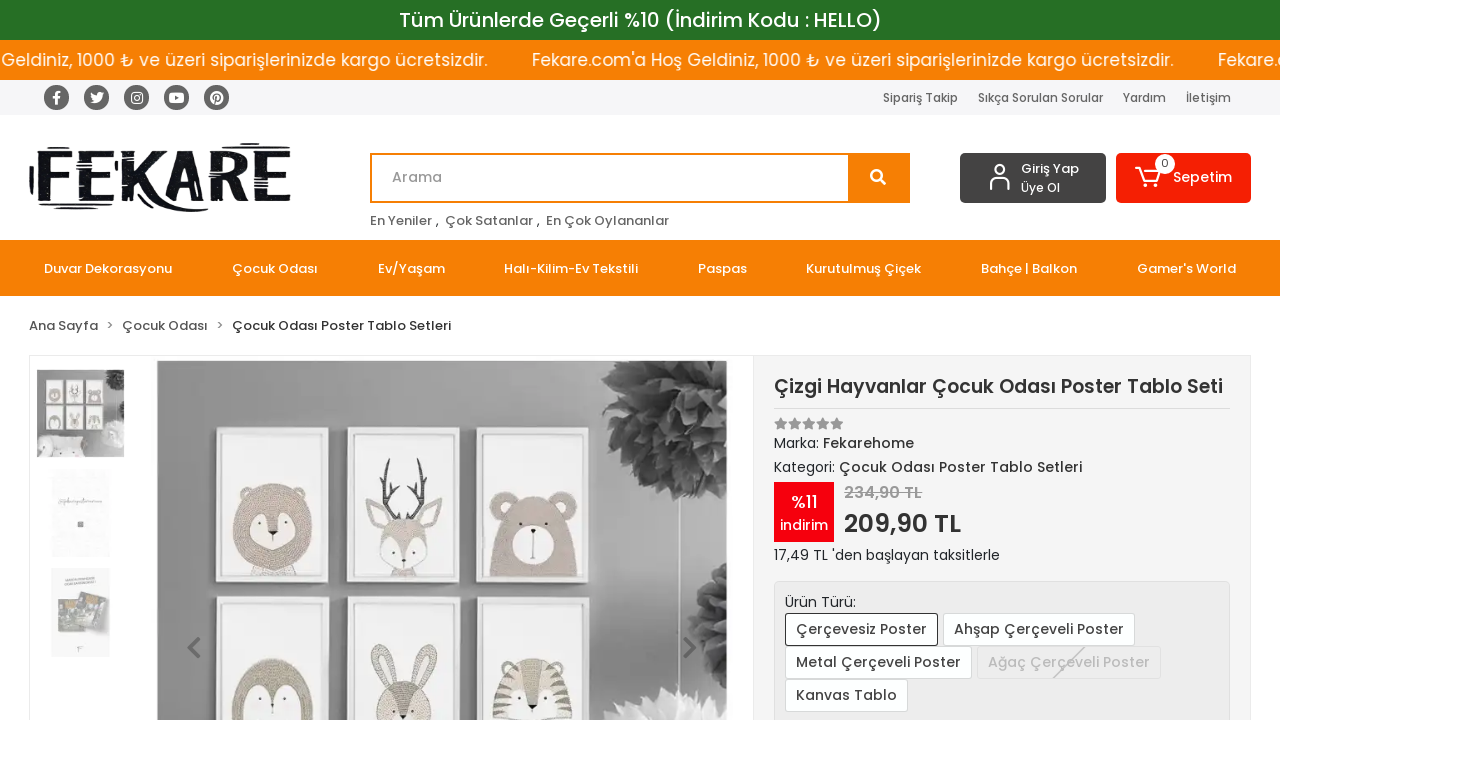

--- FILE ---
content_type: text/html; charset=UTF-8
request_url: https://www.fekare.com/cizgi-hayvanlar-cocuk-odasi-tablo-seti
body_size: 39139
content:
<!DOCTYPE html><html lang="tr"><head><meta http-equiv="X-UA-Compatible" content="IE=edge" /><meta http-equiv="Content-Type" content="text/html; charset=utf-8"/><meta name='viewport' content='width=device-width, user-scalable=yes'><link rel="preconnect" href="https://cdn.qukasoft.com/"/><link rel="dns-prefetch" href="https://cdn.qukasoft.com/"/><link rel="icon" href="https://cdn.qukasoft.com/f/113675/cDhpVUoyVTArYkI4Tmk4Z1RvTTZKYms9/l/favicon-35721456.webp" /><link rel="stylesheet" type="text/css" href="https://www.fekare.com/template/smart/default/assets/plugins/bootstrap.soft.min.css?v=1661412851" /><link rel="stylesheet" type="text/css" href="https://www.fekare.com/template/smart/default/assets/style.min.css?v=1768864864" /><title>Çizgi Hayvanlar Çocuk Odası Poster Tablo Seti | fekarehome</title><meta name="description" content="ve daha fazlası fekare.com&#039;da. Evinizi dekore ederken ihtiyacınız olan tüm dekorasyon ürünleri uygun fiyatlarla. Kreatif ev dekorasyon ürünleri ile evinizin duvarlarını süsleyebilir, bahçe ve balkon dekorasyonunuzu yapabilir ve evinizin tüm ihtiyaçlarını karşılayabilirsiniz. Halı ve kilim modelleri ile evinizde uyum ya" /><link href="https://www.fekare.com/cizgi-hayvanlar-cocuk-odasi-tablo-seti" rel="canonical" /><meta property="og:title" content="Çizgi Hayvanlar Çocuk Odası Poster Tablo Seti | fekarehome" /><meta property="og:site_name" content="fekare.com" /><meta property="og:type" content="product" /><meta property="og:url" content="https://www.fekare.com/cizgi-hayvanlar-cocuk-odasi-tablo-seti" /><meta property="og:keywords" content="Nursery Room Gallery Wall" /><meta property="og:description" content="ve daha fazlası fekare.com&#039;da. Evinizi dekore ederken ihtiyacınız olan tüm dekorasyon ürünleri uygun fiyatlarla. Kreatif ev dekorasyon ürünleri ile evinizin duvarlarını süsleyebilir, bahçe ve balkon dekorasyonunuzu yapabilir ve evinizin tüm ihtiyaçlarını karşılayabilirsiniz. Halı ve kilim modelleri ile evinizde uyum ya" /><meta property="og:image" content="https://cdn.qukasoft.com/f/113675/cDhpVUptVXA3TFZ3ZUdGckg4OG5icmdQYmNFPQ/p/cizgi-hayvanlar-cocuk-odasi-poster-tablo-seti-80567-1.jpg" /><meta property="og:image:width" content="700" /><meta property="og:image:height" content="700" /><link rel="preconnect" href="https://fonts.googleapis.com"><link rel="preconnect" href="https://fonts.gstatic.com" crossorigin><style type="text/css">
        body {
            font-family: 'Poppins', sans-serif;
        }
        :root{
            --body-bg:#ffffff;
            --header-all-cats-bg: #444343;
            --header-login-bg: #444343;
            --header-cart-bg: #f51f03;
            --menu-bg-color: #f67f04;
            --menu-color: #ffffff;
            --menu-color-hover: #000000;
            --main-color: #f67f04;
            --main-color2: #eb7100;
            --header-top-color: #666666;
            --header-top-color-hover: #f67f04;
            --add-cart-list: #333333;
            --add-cart-list-hover: #ffffff;
            --add-cart-list-bg: #ffffff;
            --add-cart-list-bg-hover: #23201f;
            --buy-now: #fafafa;
            --buy-now-bg: #f7942a;
            --buy-now-hover: #ffffff;
            --buy-now-bg-hover: #e08824;
            --add-cart-detail:#ffffff;
            --add-cart-detail-bg:#23201f;
            --add-cart-detail-hover:#ffffff;
            --add-cart-detail-bg-hover:#000000;
            --complete-payment:#ffffff;
            --complete-payment-bg:#4dc761;
            --complete-payment-hover:#ffffff;
            --complete-payment-bg-hover:#3aa14b;
            --transition-time: .4s ease-out;
        };
        
    </style><link rel="stylesheet" type="text/css" href="https://www.fekare.com/theme/___luna/assets/style.css?v=1702880039" /><style type="text/css">
                            @media(min-width:1240px){
                .container,
                .container-sm,
                .container-md,
                .container-lg,
                .container-xl {
                    max-width: 1400px !important;
                    width: 97%;
                }
            }
            </style><script type="application/ld+json">{"@context":"https:\/\/schema.org","@type":"Website","url":"https:\/\/www.fekare.com","name":"Fekare.com","potentialAction":{"@type":"SearchAction","target":"https:\/\/www.fekare.com\/arama?k={search_term_string}","query-input":"required name=search_term_string"}}</script><script type="application/ld+json">{"@context":"https:\/\/schema.org","@type":"Store","name":"Fekare.com","url":"https:\/\/www.fekare.com","logo":"https:\/\/cdn.qukasoft.com\/f\/113675\/cDhpVUoyVTArYkI4Tmk4Z1RvTTZKYms9\/l\/logo-41884530-sw3543sh945.webp","image":"https:\/\/cdn.qukasoft.com\/f\/113675\/cDhpVUoyVTArYkI4Tmk4Z1RvTTZKYms9\/l\/logo-41884530-sw3543sh945.webp","address":""}</script><script type="application/ld+json">{"@context":"https:\/\/schema.org\/","@type":"Product","name":"Çizgi Hayvanlar Çocuk Odası Poster Tablo Seti","image":["https:\/\/cdn.qukasoft.com\/f\/113675\/cDhpVUoyVXA3TFZ3ZUdGckg4OG5icmdQYmNFPQ\/p\/cizgi-hayvanlar-cocuk-odasi-poster-tablo-seti-80567-1.webp","https:\/\/cdn.qukasoft.com\/f\/113675\/cDhpVUoyVXA3TFZ3ZUdGckg4OG5icmdQYmNFPQ\/p\/cizgi-hayvanlar-cocuk-odasi-poster-tablo-seti-88527-2.webp","https:\/\/cdn.qukasoft.com\/f\/113675\/cDhpVUoyVXA3TFZ3ZUdGckg4OG5icmdQYmNFPQ\/p\/cizgi-hayvanlar-cocuk-odasi-poster-tablo-seti-23291-3.webp"],"description":"ve daha fazlası fekare.com'da. Evinizi dekore ederken ihtiyacınız olan tüm dekorasyon ürünleri uygun fiyatlarla. Kreatif ev dekorasyon ürünleri ile evinizin duvarlarını süsleyebilir, bahçe ve balkon dekorasyonunuzu yapabilir ve evinizin tüm ihtiyaçlarını karşılayabilirsiniz. Halı ve kilim modelleri ile evinizde uyum ya","productId":"1110","mpn":"TABLOSET1318UNFRAME6","gtin":"BARKODTABLOSET1318UNFRAME6","sku":"TABLOSET1318UNFRAME6","brand":{"@type":"Brand","name":"Fekarehome"},"offers":{"@type":"Offer","priceCurrency":"try","price":"209.90","itemCondition":"https:\/\/schema.org\/NewCondition","availability":"https:\/\/schema.org\/InStock","priceValidUntil":"","seller":{"@type":"Organization","name":"Fekare.com"},"url":"https:\/\/www.fekare.com\/cizgi-hayvanlar-cocuk-odasi-tablo-seti"}}</script><meta name="google-site-verification" content="_shKJJ6LdjBpZLCwEGx7ffjoF62NVqs4A-XOIuBJdmQ" /><!-- Global site tag (gtag.js) --><script async src="https://www.googletagmanager.com/gtag/js?id=UA-0000000-0"></script><script>
                var google_tag_defined = true;
                window.dataLayer = window.dataLayer || [];
                function gtag(){dataLayer.push(arguments);}
                gtag('js', new Date());
                                                gtag('config', 'UA-0000000-0');
                                                gtag('config', 'G-1QR8L43SD1');
                                                                gtag('config', 'G-1QR8L43SD1');
                            </script><!-- Google Tag Manager --><script>(function(w,d,s,l,i){w[l]=w[l]||[];w[l].push({'gtm.start':
new Date().getTime(),event:'gtm.js'});var f=d.getElementsByTagName(s)[0],
j=d.createElement(s),dl=l!='dataLayer'?'&l='+l:'';j.async=true;j.src=
'https://www.googletagmanager.com/gtm.js?id='+i+dl;f.parentNode.insertBefore(j,f);
})(window,document,'script','dataLayer','GTM-MBD63SWB');</script><!-- End Google Tag Manager --></head><body class="product-body "><div class="addons-campaign-bar acb-type-0 acb-desktop-1 acb-mobile-1"
     style="background-color: #266f25;  height: 40px; background-repeat: no-repeat; background-position: center;"><a href="https://www.fekare.com/tasarima-gore-poster-tablo" class="url"><div class="container"><div class="text" style="color: #ffffff; font-size: 20px">
                    Tüm Ürünlerde Geçerli %10 (İndirim Kodu : HELLO) 
                </div></div></a></div><style type="text/css">
        @media (max-width: 991px) {
            .addons-campaign-bar {
            height: 60px !important;
        }
                .addons-campaign-bar {
            margin-top: 60px;
            margin-bottom: -60px;
        }
                .addons-campaign-bar .text {
            font-size: 12px !important;
        }
        }
</style><div class="addons-marquee-bar amb-desktop-1 amb-mobile-1 amb-direction-0"
     style="background-color: #f67f04;  background-repeat: no-repeat; background-position: center;"><a href="javascript:;" class="item" style="color: #ffffff">
            Fekare.com&#039;a Hoş Geldiniz, 1000 ₺ ve üzeri siparişlerinizde kargo ücretsizdir.
        </a><a href="javascript:;" class="item" style="color: #ffffff">
            Fekare.com&#039;a Hoş Geldiniz, 1000 ₺ ve üzeri siparişlerinizde kargo ücretsizdir.
        </a><a href="javascript:;" class="item" style="color: #ffffff">
            Fekare.com&#039;a Hoş Geldiniz, 1000 ₺ ve üzeri siparişlerinizde kargo ücretsizdir.
        </a><a href="javascript:;" class="item" style="color: #ffffff">
            Fekare.com&#039;a Hoş Geldiniz, 1000 ₺ ve üzeri siparişlerinizde kargo ücretsizdir.
        </a></div><style type="text/css">
    @media (min-width: 992px) {
            .addons-marquee-bar {
            height: 40px !important;
        }
                    .addons-marquee-bar .item {
            font-size: 17px !important;
        }
                .addons-marquee-bar .item {
            margin-right: 45px !important;
        }
        }
    @media (max-width: 991px) {
            .addons-marquee-bar {
            height: 34px !important;
        }
                .addons-marquee-bar {
            margin-top: 60px;
            margin-bottom: -60px;
        }
                .addons-marquee-bar .item {
            font-size: 14px !important;
        }
                .addons-marquee-bar .item {
            margin-right: 25px !important;
        }
        }
</style><section class="pattern-group pattern-group-t-0 pattern-group-p-product "><div class="no-container"><div class="pattern-group-body"><div class="p-g-b-c-wrapper"><div class="p-g-b-c-inner"><div class="p-g-mod p-g-mod-t-28 p-g-mod-header  p-g-mod-trans   "><div class="p-g-mod-body  p-g-mod-body-p-0  "><header class="desktop"><section class="h-contact"><div class="container"><div class="row"><div class="col-md-4"><div class="social-media"><a href="https://www.facebook.com" class="fb" target="_blank"><i class="fab fa-facebook-f"></i></a><a href="https://www.twitter.com" class="tw" target="_blank"><i class="fab fa-twitter"></i></a><a href="https://instagram.com/fekarehome?igshid=NGVhN2U2NjQ0Yg==" class="ins" target="_blank"><i class="fab fa-instagram"></i></a><a href="https://www.youtube.com" class="yt" target="_blank"><i class="fab fa-youtube"></i></a><a href="https://tr.pinterest.com/fekarehome/" class="pnt" target="_blank"><i class="fab fa-pinterest"></i></a></div></div><div class="col-md-8"><div class="info float-right"><a href="https://www.fekare.com/siparis-takip" class="item">Sipariş Takip</a><a href="https://www.fekare.com/sss" class="item">Sıkça Sorulan Sorular</a><a href="https://www.fekare.com/yardim" class="item">Yardım</a><a href="https://www.fekare.com/iletisim" class="item">İletişim</a></div><div class="clearfix"></div></div></div></div></section><section class="h-center"><div class="container"><div class="row"><div class="col-md-3"><div class="logo header-area"><a href="https://www.fekare.com" ><img src="https://cdn.qukasoft.com/f/113675/cDhpVUoyVTArYkI4Tmk4Z1RvTTZKYms9/l/logo-41884530-sw3543sh945.webp" alt="" /></a></div></div><div class="col-lg-5 col-xl-6"><div class="header-area ha-center"><div class="search"><form action="https://www.fekare.com/arama" method="get" data-choose-action="redirect" data-advanced-product-search><div class="input-box"><input type="text" name="k" class="form-control" placeholder="Arama"/></div><button type="submit" class="btn btn-orange btn-send"><i class="fas fa-search"></i></button></form></div><div class="search-filter"><a href="https://www.fekare.com/tumu-c-0">En Yeniler</a> , 
                                <a href="https://www.fekare.com/tumu-c-0?siralama=cok-satanlar">Çok Satanlar</a> , 
                                <a href="https://www.fekare.com/tumu-c-0?siralama=en-cok-oylanan">En Çok Oylananlar</a></div></div></div><div class="col-lg-4 col-xl-3"><div class="header-area last"><div class="header-bar"><div class="bar-link bar-user"><span class="icon"><i class="coreicon-user-5"></i></span><div class="link"><a href="https://www.fekare.com/uye-giris"><span class="name">Giriş Yap</span></a><a href="https://www.fekare.com/uye-ol"><span class="name">Üye Ol</span></a></div></div><div class="dropdown header-cart-hover"><a class="bar-link bar-cart" href="https://www.fekare.com/sepet" id="console-menu-3" role="button"><span class="icon"><i class="coreicon-cart-2"></i><span class="count" data-cart-quantity>0</span></span><span class="name">Sepetim</span></a><div class="dropdown-menu" aria-labelledby="console-menu-3"><div class="top-header"><span class="title">
                                                Sepetim 
                                                <span class="count2" data-cart-quantity>0 </span><span class="count2-description">Ürün</span></span></div><div class="products" data-cart-products></div><div class="summary" data-cart-summary></div></div></div></div></div></div></div></div></section><section class="menu"><div class="single-menu-container"><div class="container"><ul class="single-menu pl-0 ml-0"><li><a  href="https://www.fekare.com/duvar-dekorasyonu" class="sub-single-item">
                                                Duvar Dekorasyonu
                    </a><ul class="single-sub-menu"><li><a href="https://www.fekare.com/poster-tablo" class="single-item">Poster Tablo</a><ul><li><a href="https://www.fekare.com/motto-poster-tablo" class="single-item">Motto Poster Tablo</a></li><li><a href="https://www.fekare.com/sehir-poster-tablo" class="single-item">Şehir Poster Tablo</a></li><li><a href="https://www.fekare.com/moda-poster-tablo" class="single-item">Moda Poster Tablo</a></li><li><a href="https://www.fekare.com/mimari-poster-tablo" class="single-item">Mimari Poster Tablo</a></li><li><a href="https://www.fekare.com/illustrasyon-poster-tablo" class="single-item">İllüstrasyon Poster Tablo</a></li><li><a href="https://www.fekare.com/hayvan-poster-tablo" class="single-item">Hayvan Poster Tablo</a></li><li><a href="https://www.fekare.com/fotograf-poster-tablo" class="single-item">Fotoğraf Poster Tablo</a></li><li><a href="https://www.fekare.com/doga-poster-tablo" class="single-item">Doğa Poster Tablo</a></li><li><a href="https://www.fekare.com/bohem-poster-tablo" class="single-item">Bohem Poster Tablo</a></li></ul></li><li><a href="https://www.fekare.com/poster-tablo-setleri" class="single-item">Poster Tablo Setleri</a><ul><li><a href="https://www.fekare.com/botanik-poster-tablo-setleri" class="single-item">Botanik Poster Tablo Setleri</a></li><li><a href="https://www.fekare.com/motto-poster-tablo-setleri" class="single-item">Motto Poster Tablo Setleri</a></li><li><a href="https://www.fekare.com/illustrasyon-poster-tablo-setleri" class="single-item">İllüstrasyon Poster Tablo Setleri</a></li><li><a href="https://www.fekare.com/hayvan-poster-tablo-setleri" class="single-item">Hayvan Poster Tablo Setleri</a></li><li><a href="https://www.fekare.com/fotograf-poster-tablo-setleri" class="single-item">Fotoğraf Poster Tablo Setleri</a></li><li><a href="https://www.fekare.com/doga-poster-tablo-setleri" class="single-item">Doğa Poster Tablo Setleri</a></li><li><a href="https://www.fekare.com/karma-setler" class="single-item">Karma Setler</a></li></ul></li><li><a href="https://www.fekare.com/kisiye-ozel-poster-tablo" class="single-item">Kişiye Özel Poster Tablo</a></li><li><a href="https://www.fekare.com/cerceveler" class="single-item">Çerçeveler</a><ul><li><a href="https://www.fekare.com/pvc-cerceve" class="single-item">Plastik Çerçeve</a></li><li><a href="https://www.fekare.com/metal-cerceve" class="single-item">Metal Çerçeve</a></li></ul></li><li><a href="https://www.fekare.com/kanvas-tablo" class="single-item">Kanvas Tablo</a></li><li><a href="https://www.fekare.com/aynalar" class="single-item">Aynalar</a></li><li><a href="https://www.fekare.com/vintage" class="single-item">VİNTAGE</a></li><li><a href="https://www.fekare.com/dekoratif-raflar" class="single-item">Dekoratif Raflar</a></li></ul></li><li><a  href="https://www.fekare.com/cocuk-odasi-dekorasyonu" class="sub-single-item">
                                                Çocuk Odası
                    </a><ul class="single-sub-menu"><li><a href="https://www.fekare.com/cocuk-odasi-poster-tablo" class="single-item">Çocuk Odası Poster Tablo</a></li><li><a href="https://www.fekare.com/cocuk-odasi-poster-tablo-setleri" class="single-item">Çocuk Odası Poster Tablo Setleri</a></li><li><a href="https://www.fekare.com/cocuk-odasi-duvar-cikartmasi-sticker" class="single-item">Çocuk Odası Duvar Çıkartması (Sticker)</a></li><li><a href="https://www.fekare.com/cocuk-odasi-aksesuarlari" class="single-item">Çocuk Odası Aksesuarları</a></li></ul></li><li><a  href="https://www.fekare.com/ev.yasam" class="sub-single-item">
                                                Ev/Yaşam
                    </a><ul class="single-sub-menu"><li><a href="https://www.fekare.com/zuccaciye" class="single-item">Züccaciye</a></li><li><a href="https://www.fekare.com/ahsap-hobi-objeleri" class="single-item">Ahşap Hobi Objeleri</a><ul><li><a href="https://www.fekare.com/makyaj-kutusu" class="single-item">Makyaj Kutusu</a></li><li><a href="https://www.fekare.com/kutular" class="single-item">Kutular</a></li><li><a href="https://www.fekare.com/fener" class="single-item">Fener</a></li></ul></li><li><a href="https://www.fekare.com/bant" class="single-item">Bant</a></li><li><a href="https://www.fekare.com/biblo" class="single-item">Biblo</a></li><li><a href="https://www.fekare.com/lambader" class="single-item">Lambader</a></li><li><a href="https://www.fekare.com/tuz-lambasi" class="single-item">Tuz Lambası</a></li><li><a href="https://www.fekare.com/dogal-sabun" class="single-item">Doğal Sabun</a></li></ul></li><li><a  href="https://www.fekare.com/hali-kilim-ev-tekstili" class="sub-single-item">
                                                Halı-Kilim-Ev Tekstili
                    </a><ul class="single-sub-menu"><li><a href="https://www.fekare.com/dekoratif-yastik-kilifi" class="single-item">Dekoratif Yastık Kılıfı</a></li><li><a href="https://www.fekare.com/kirlent-kilifi" class="single-item">Kırlent Kılıfı</a></li><li><a href="https://www.fekare.com/jut-hali" class="single-item">Jüt Halı</a></li><li><a href="https://www.fekare.com/dokuma-kilim" class="single-item">Dokuma Kilim</a></li><li><a href="https://www.fekare.com/supla" class="single-item">Supla</a></li></ul></li><li><a  href="https://www.fekare.com/paspas" class="sub-single-item">
                                                Paspas
                    </a><ul class="single-sub-menu"><li><a href="https://www.fekare.com/banyo-paspasi" class="single-item">Banyo Paspası</a></li><li><a href="https://www.fekare.com/nem-alici-paspas" class="single-item">Nem Alıcı Paspas</a></li><li><a href="https://www.fekare.com/coco-kapi-onu-paspasi" class="single-item">Coco Kapı Önü Paspası</a></li></ul></li><li><a  href="https://www.fekare.com/kurutulmus-cicek" class="sub-single-item">
                                                Kurutulmuş Çiçek
                    </a></li><li><a  href="https://www.fekare.com/bahce-balkon" class="sub-single-item">
                                                Bahçe | Balkon
                    </a></li><li><a  href="https://www.fekare.com/gamers-world" class="sub-single-item">
                                                Gamer&#039;s World
                    </a><ul class="single-sub-menu"><li><a href="https://www.fekare.com/valorant" class="single-item">Valorant</a><ul><li><a href="https://www.fekare.com/raze" class="single-item">Raze</a></li><li><a href="https://www.fekare.com/astra" class="single-item">Astra</a></li><li><a href="https://www.fekare.com/breach" class="single-item">Breach</a></li><li><a href="https://www.fekare.com/brimstone" class="single-item">Brimstone</a></li><li><a href="https://www.fekare.com/chamber" class="single-item">Chamber</a></li><li><a href="https://www.fekare.com/cypher" class="single-item">Cypher</a></li><li><a href="https://www.fekare.com/fade" class="single-item">Fade</a></li><li><a href="https://www.fekare.com/gekko" class="single-item">Gekko</a></li><li><a href="https://www.fekare.com/harbor" class="single-item">Harbor</a></li><li><a href="https://www.fekare.com/iso" class="single-item">İso</a></li><li><a href="https://www.fekare.com/jett" class="single-item">Jett</a></li><li><a href="https://www.fekare.com/kayo" class="single-item">Kayo</a></li><li><a href="https://www.fekare.com/kill-joy" class="single-item">Kill Joy</a></li><li><a href="https://www.fekare.com/neon" class="single-item">Neon</a></li><li><a href="https://www.fekare.com/omen" class="single-item">Omen</a></li><li><a href="https://www.fekare.com/phoenix" class="single-item">Phoenix</a></li><li><a href="https://www.fekare.com/reyna" class="single-item">Reyna</a></li><li><a href="https://www.fekare.com/sage" class="single-item">Sage</a></li><li><a href="https://www.fekare.com/skye" class="single-item">Skye</a></li><li><a href="https://www.fekare.com/sova" class="single-item">Sova</a></li><li><a href="https://www.fekare.com/viper" class="single-item">Viper</a></li><li><a href="https://www.fekare.com/yoru" class="single-item">Yoru</a></li></ul></li><li><a href="https://www.fekare.com/apex-legends" class="single-item">Apex Legends</a></li><li><a href="https://www.fekare.com/oyun-odasi" class="single-item">Oyun Odası</a></li></ul></li></ul></div></div></section></header><header class="mobile"><div class="op-black"></div><div class="left"><a href="javascript:;" class="icon-group ml-2 btn-sidebar-menu"><i class="fas fa-bars"></i></a><a href="javascript:;" class="icon-group ml-3 btn-sidebar-menu"><i class="coreicon-search-1"></i></a></div><div class="center"><div class="logo"><a href="https://www.fekare.com"><img src="https://cdn.qukasoft.com/f/113675/cDhpVUoyVTArYkI4Tmk4Z1RvTTZKYms9/l/mobil-logo-750246-sw1772sh945.webp" alt="" /></a></div></div><div class="right"><a href="https://www.fekare.com/sepet" class="icon-group mr-3"><i class="coreicon-basket-2"></i><span class="badge" data-cart-quantity>0</span></a><a href="javascript:;" class="icon-group mr-2 btn-sidebar-user"><i class="coreicon-user-5"></i></a></div><div class="clearfix"></div><nav class="sidebar-menu-type-2"><div class="logo-area"><a href="https://www.fekare.com" ><img src="https://cdn.qukasoft.com/f/113675/cDhpVUoyVTArYkI4Tmk4Z1RvTTZKYms9/l/logo-41884530-sw3543sh945.webp" alt="" /></a><div class="mobile-menu-close"><i class="fas fa-times"></i></div></div><div class="scrollbar"><section class="mobile-search"><form action="https://www.fekare.com/arama" method="get"  data-choose-action="redirect" data-smart-mobile-product-search-image ><div class="input-box"><input type="text" name="k" class="form-control" placeholder="Ara.." /></div><button type="submit" class="btn btn-orange btn-send"><div><i class="coreicon-search"></i></div></button></form><div class="clearfix"></div></section><div class="mobil-area-title">
                   TÜM KATEGORİLER
                </div><div class="categories"><ul><li class="sc-15"><a href="javascript:;" class="btn-categories-show" data-id="15"><span class="name float-left">Duvar Dekorasyonu</span><span class="icon float-right"><i class="fas fa-angle-right"></i></span><div class="clearfix"></div></a><ul class="multi categories-list-15"><li class="sc-15-all"><a href="https://www.fekare.com/duvar-dekorasyonu"><span class="name float-left">
                            Tüm
                            Duvar Dekorasyonu</span><div class="clearfix"></div></a></li><li class="sc-16"><a href="javascript:;" class="btn-categories-show" data-id="16"><span class="name float-left">Poster Tablo</span><span class="icon float-right"><i class="fas fa-angle-right"></i></span><div class="clearfix"></div></a><ul class="multi categories-list-16"><li class="sc-16-all"><a href="https://www.fekare.com/poster-tablo"><span class="name float-left">
                            Tüm
                            Poster Tablo</span><div class="clearfix"></div></a></li><li class="sc-18"><a href="https://www.fekare.com/motto-poster-tablo" data-id="18"><span class="name ">Motto Poster Tablo</span><div class="clearfix"></div></a></li><li class="sc-22"><a href="https://www.fekare.com/sehir-poster-tablo" data-id="22"><span class="name ">Şehir Poster Tablo</span><div class="clearfix"></div></a></li><li class="sc-23"><a href="https://www.fekare.com/moda-poster-tablo" data-id="23"><span class="name ">Moda Poster Tablo</span><div class="clearfix"></div></a></li><li class="sc-24"><a href="https://www.fekare.com/mimari-poster-tablo" data-id="24"><span class="name ">Mimari Poster Tablo</span><div class="clearfix"></div></a></li><li class="sc-25"><a href="https://www.fekare.com/illustrasyon-poster-tablo" data-id="25"><span class="name ">İllüstrasyon Poster Tablo</span><div class="clearfix"></div></a></li><li class="sc-26"><a href="javascript:;" class="btn-categories-show" data-id="26"><span class="name float-left">Hayvan Poster Tablo</span><span class="icon float-right"><i class="fas fa-angle-right"></i></span><div class="clearfix"></div></a><ul class="multi categories-list-26"><li class="sc-26-all"><a href="https://www.fekare.com/hayvan-poster-tablo"><span class="name float-left">
                            Tüm
                            Hayvan Poster Tablo</span><div class="clearfix"></div></a></li><li class="sc-29"><a href="https://www.fekare.com/botanik-poster-tablo" data-id="29"><span class="name ">Botanik Poster Tablo</span><div class="clearfix"></div></a></li></ul></li><li class="sc-27"><a href="https://www.fekare.com/fotograf-poster-tablo" data-id="27"><span class="name ">Fotoğraf Poster Tablo</span><div class="clearfix"></div></a></li><li class="sc-28"><a href="https://www.fekare.com/doga-poster-tablo" data-id="28"><span class="name ">Doğa Poster Tablo</span><div class="clearfix"></div></a></li><li class="sc-112"><a href="https://www.fekare.com/bohem-poster-tablo" data-id="112"><span class="name ">Bohem Poster Tablo</span><div class="clearfix"></div></a></li></ul></li><li class="sc-19"><a href="javascript:;" class="btn-categories-show" data-id="19"><span class="name float-left">Poster Tablo Setleri</span><span class="icon float-right"><i class="fas fa-angle-right"></i></span><div class="clearfix"></div></a><ul class="multi categories-list-19"><li class="sc-19-all"><a href="https://www.fekare.com/poster-tablo-setleri"><span class="name float-left">
                            Tüm
                            Poster Tablo Setleri</span><div class="clearfix"></div></a></li><li class="sc-21"><a href="https://www.fekare.com/botanik-poster-tablo-setleri" data-id="21"><span class="name ">Botanik Poster Tablo Setleri</span><div class="clearfix"></div></a></li><li class="sc-38"><a href="https://www.fekare.com/motto-poster-tablo-setleri" data-id="38"><span class="name ">Motto Poster Tablo Setleri</span><div class="clearfix"></div></a></li><li class="sc-41"><a href="https://www.fekare.com/illustrasyon-poster-tablo-setleri" data-id="41"><span class="name ">İllüstrasyon Poster Tablo Setleri</span><div class="clearfix"></div></a></li><li class="sc-42"><a href="https://www.fekare.com/hayvan-poster-tablo-setleri" data-id="42"><span class="name ">Hayvan Poster Tablo Setleri</span><div class="clearfix"></div></a></li><li class="sc-43"><a href="https://www.fekare.com/fotograf-poster-tablo-setleri" data-id="43"><span class="name ">Fotoğraf Poster Tablo Setleri</span><div class="clearfix"></div></a></li><li class="sc-44"><a href="https://www.fekare.com/doga-poster-tablo-setleri" data-id="44"><span class="name ">Doğa Poster Tablo Setleri</span><div class="clearfix"></div></a></li><li class="sc-118"><a href="https://www.fekare.com/karma-setler" data-id="118"><span class="name ">Karma Setler</span><div class="clearfix"></div></a></li></ul></li><li class="sc-30"><a href="https://www.fekare.com/kisiye-ozel-poster-tablo" data-id="30"><span class="name ">Kişiye Özel Poster Tablo</span><div class="clearfix"></div></a></li><li class="sc-36"><a href="javascript:;" class="btn-categories-show" data-id="36"><img data-src="https://cdn.qukasoft.com/f/113675/cDhpVUpHVTArYkI4Tmk4Z0hjNXJKYmtNSVl5OA/c/cerceveler-61207079-sw700sh700.png" src="[data-uri]" class="img-auto lazy-mobile-menu" alt="" /><span class="name float-left">Çerçeveler</span><span class="icon float-right"><i class="fas fa-angle-right"></i></span><div class="clearfix"></div></a><ul class="multi categories-list-36"><li class="sc-36-all"><a href="https://www.fekare.com/cerceveler"><span class="name float-left">
                            Tüm
                            Çerçeveler</span><div class="clearfix"></div></a></li><li class="sc-109"><a href="https://www.fekare.com/pvc-cerceve" data-id="109"><span class="name ">Plastik Çerçeve</span><div class="clearfix"></div></a></li><li class="sc-110"><a href="https://www.fekare.com/metal-cerceve" data-id="110"><span class="name ">Metal Çerçeve</span><div class="clearfix"></div></a></li></ul></li><li class="sc-48"><a href="https://www.fekare.com/kanvas-tablo" data-id="48"><span class="name ">Kanvas Tablo</span><div class="clearfix"></div></a></li><li class="sc-50"><a href="https://www.fekare.com/aynalar" data-id="50"><span class="name ">Aynalar</span><div class="clearfix"></div></a></li><li class="sc-107"><a href="https://www.fekare.com/vintage" data-id="107"><span class="name ">VİNTAGE</span><div class="clearfix"></div></a></li><li class="sc-115"><a href="https://www.fekare.com/dekoratif-raflar" data-id="115"><span class="name ">Dekoratif Raflar</span><div class="clearfix"></div></a></li></ul></li><li class="sc-31"><a href="javascript:;" class="btn-categories-show" data-id="31"><span class="name float-left">Çocuk Odası</span><span class="icon float-right"><i class="fas fa-angle-right"></i></span><div class="clearfix"></div></a><ul class="multi categories-list-31"><li class="sc-31-all"><a href="https://www.fekare.com/cocuk-odasi-dekorasyonu"><span class="name float-left">
                            Tüm
                            Çocuk Odası</span><div class="clearfix"></div></a></li><li class="sc-32"><a href="https://www.fekare.com/cocuk-odasi-poster-tablo" data-id="32"><span class="name ">Çocuk Odası Poster Tablo</span><div class="clearfix"></div></a></li><li class="sc-33"><a href="https://www.fekare.com/cocuk-odasi-poster-tablo-setleri" data-id="33"><span class="name ">Çocuk Odası Poster Tablo Setleri</span><div class="clearfix"></div></a></li><li class="sc-49"><a href="https://www.fekare.com/cocuk-odasi-duvar-cikartmasi-sticker" data-id="49"><span class="name ">Çocuk Odası Duvar Çıkartması (Sticker)</span><div class="clearfix"></div></a></li><li class="sc-53"><a href="https://www.fekare.com/cocuk-odasi-aksesuarlari" data-id="53"><span class="name ">Çocuk Odası Aksesuarları</span><div class="clearfix"></div></a></li></ul></li><li class="sc-34"><a href="javascript:;" class="btn-categories-show" data-id="34"><span class="name float-left">Ev/Yaşam</span><span class="icon float-right"><i class="fas fa-angle-right"></i></span><div class="clearfix"></div></a><ul class="multi categories-list-34"><li class="sc-34-all"><a href="https://www.fekare.com/ev.yasam"><span class="name float-left">
                            Tüm
                            Ev/Yaşam</span><div class="clearfix"></div></a></li><li class="sc-60"><a href="https://www.fekare.com/zuccaciye" data-id="60"><span class="name ">Züccaciye</span><div class="clearfix"></div></a></li><li class="sc-68"><a href="javascript:;" class="btn-categories-show" data-id="68"><span class="name float-left">Ahşap Hobi Objeleri</span><span class="icon float-right"><i class="fas fa-angle-right"></i></span><div class="clearfix"></div></a><ul class="multi categories-list-68"><li class="sc-68-all"><a href="https://www.fekare.com/ahsap-hobi-objeleri"><span class="name float-left">
                            Tüm
                            Ahşap Hobi Objeleri</span><div class="clearfix"></div></a></li><li class="sc-113"><a href="https://www.fekare.com/makyaj-kutusu" data-id="113"><span class="name ">Makyaj Kutusu</span><div class="clearfix"></div></a></li><li class="sc-114"><a href="https://www.fekare.com/kutular" data-id="114"><span class="name ">Kutular</span><div class="clearfix"></div></a></li><li class="sc-117"><a href="https://www.fekare.com/fener" data-id="117"><span class="name ">Fener</span><div class="clearfix"></div></a></li></ul></li><li class="sc-69"><a href="https://www.fekare.com/bant" data-id="69"><span class="name ">Bant</span><div class="clearfix"></div></a></li><li class="sc-70"><a href="https://www.fekare.com/biblo" data-id="70"><span class="name ">Biblo</span><div class="clearfix"></div></a></li><li class="sc-71"><a href="https://www.fekare.com/lambader" data-id="71"><span class="name ">Lambader</span><div class="clearfix"></div></a></li><li class="sc-72"><a href="https://www.fekare.com/tuz-lambasi" data-id="72"><span class="name ">Tuz Lambası</span><div class="clearfix"></div></a></li><li class="sc-108"><a href="https://www.fekare.com/dogal-sabun" data-id="108"><span class="name ">Doğal Sabun</span><div class="clearfix"></div></a></li></ul></li><li class="sc-45"><a href="javascript:;" class="btn-categories-show" data-id="45"><span class="name float-left">Halı-Kilim-Ev Tekstili</span><span class="icon float-right"><i class="fas fa-angle-right"></i></span><div class="clearfix"></div></a><ul class="multi categories-list-45"><li class="sc-45-all"><a href="https://www.fekare.com/hali-kilim-ev-tekstili"><span class="name float-left">
                            Tüm
                            Halı-Kilim-Ev Tekstili</span><div class="clearfix"></div></a></li><li class="sc-46"><a href="https://www.fekare.com/dekoratif-yastik-kilifi" data-id="46"><span class="name ">Dekoratif Yastık Kılıfı</span><div class="clearfix"></div></a></li><li class="sc-57"><a href="https://www.fekare.com/kirlent-kilifi" data-id="57"><span class="name ">Kırlent Kılıfı</span><div class="clearfix"></div></a></li><li class="sc-63"><a href="https://www.fekare.com/jut-hali" data-id="63"><span class="name ">Jüt Halı</span><div class="clearfix"></div></a></li><li class="sc-64"><a href="https://www.fekare.com/dokuma-kilim" data-id="64"><span class="name ">Dokuma Kilim</span><div class="clearfix"></div></a></li><li class="sc-73"><a href="https://www.fekare.com/supla" data-id="73"><span class="name ">Supla</span><div class="clearfix"></div></a></li></ul></li><li class="sc-47"><a href="javascript:;" class="btn-categories-show" data-id="47"><span class="name float-left">Paspas</span><span class="icon float-right"><i class="fas fa-angle-right"></i></span><div class="clearfix"></div></a><ul class="multi categories-list-47"><li class="sc-47-all"><a href="https://www.fekare.com/paspas"><span class="name float-left">
                            Tüm
                            Paspas</span><div class="clearfix"></div></a></li><li class="sc-59"><a href="https://www.fekare.com/banyo-paspasi" data-id="59"><span class="name ">Banyo Paspası</span><div class="clearfix"></div></a></li><li class="sc-119"><a href="https://www.fekare.com/nem-alici-paspas" data-id="119"><span class="name ">Nem Alıcı Paspas</span><div class="clearfix"></div></a></li><li class="sc-120"><a href="https://www.fekare.com/coco-kapi-onu-paspasi" data-id="120"><span class="name ">Coco Kapı Önü Paspası</span><div class="clearfix"></div></a></li></ul></li><li class="sc-52"><a href="https://www.fekare.com/kurutulmus-cicek" data-id="52"><span class="name ">Kurutulmuş Çiçek</span><div class="clearfix"></div></a></li><li class="sc-55"><a href="https://www.fekare.com/bahce-balkon" data-id="55"><span class="name ">Bahçe | Balkon</span><div class="clearfix"></div></a></li><li class="sc-81"><a href="javascript:;" class="btn-categories-show" data-id="81"><span class="name float-left">Gamer's World</span><span class="icon float-right"><i class="fas fa-angle-right"></i></span><div class="clearfix"></div></a><ul class="multi categories-list-81"><li class="sc-81-all"><a href="https://www.fekare.com/gamers-world"><span class="name float-left">
                            Tüm
                            Gamer's World</span><div class="clearfix"></div></a></li><li class="sc-82"><a href="javascript:;" class="btn-categories-show" data-id="82"><span class="name float-left">Valorant</span><span class="icon float-right"><i class="fas fa-angle-right"></i></span><div class="clearfix"></div></a><ul class="multi categories-list-82"><li class="sc-82-all"><a href="https://www.fekare.com/valorant"><span class="name float-left">
                            Tüm
                            Valorant</span><div class="clearfix"></div></a></li><li class="sc-83"><a href="https://www.fekare.com/raze" data-id="83"><span class="name ">Raze</span><div class="clearfix"></div></a></li><li class="sc-84"><a href="https://www.fekare.com/astra" data-id="84"><span class="name ">Astra</span><div class="clearfix"></div></a></li><li class="sc-85"><a href="https://www.fekare.com/breach" data-id="85"><span class="name ">Breach</span><div class="clearfix"></div></a></li><li class="sc-86"><a href="https://www.fekare.com/brimstone" data-id="86"><span class="name ">Brimstone</span><div class="clearfix"></div></a></li><li class="sc-87"><a href="https://www.fekare.com/chamber" data-id="87"><span class="name ">Chamber</span><div class="clearfix"></div></a></li><li class="sc-88"><a href="https://www.fekare.com/cypher" data-id="88"><span class="name ">Cypher</span><div class="clearfix"></div></a></li><li class="sc-89"><a href="https://www.fekare.com/fade" data-id="89"><span class="name ">Fade</span><div class="clearfix"></div></a></li><li class="sc-90"><a href="https://www.fekare.com/gekko" data-id="90"><span class="name ">Gekko</span><div class="clearfix"></div></a></li><li class="sc-91"><a href="https://www.fekare.com/harbor" data-id="91"><span class="name ">Harbor</span><div class="clearfix"></div></a></li><li class="sc-92"><a href="https://www.fekare.com/iso" data-id="92"><span class="name ">İso</span><div class="clearfix"></div></a></li><li class="sc-93"><a href="https://www.fekare.com/jett" data-id="93"><span class="name ">Jett</span><div class="clearfix"></div></a></li><li class="sc-94"><a href="https://www.fekare.com/kayo" data-id="94"><span class="name ">Kayo</span><div class="clearfix"></div></a></li><li class="sc-95"><a href="https://www.fekare.com/kill-joy" data-id="95"><span class="name ">Kill Joy</span><div class="clearfix"></div></a></li><li class="sc-96"><a href="https://www.fekare.com/neon" data-id="96"><span class="name ">Neon</span><div class="clearfix"></div></a></li><li class="sc-97"><a href="https://www.fekare.com/omen" data-id="97"><span class="name ">Omen</span><div class="clearfix"></div></a></li><li class="sc-98"><a href="https://www.fekare.com/phoenix" data-id="98"><span class="name ">Phoenix</span><div class="clearfix"></div></a></li><li class="sc-99"><a href="https://www.fekare.com/reyna" data-id="99"><span class="name ">Reyna</span><div class="clearfix"></div></a></li><li class="sc-100"><a href="https://www.fekare.com/sage" data-id="100"><span class="name ">Sage</span><div class="clearfix"></div></a></li><li class="sc-101"><a href="https://www.fekare.com/skye" data-id="101"><span class="name ">Skye</span><div class="clearfix"></div></a></li><li class="sc-102"><a href="https://www.fekare.com/sova" data-id="102"><span class="name ">Sova</span><div class="clearfix"></div></a></li><li class="sc-103"><a href="https://www.fekare.com/viper" data-id="103"><span class="name ">Viper</span><div class="clearfix"></div></a></li><li class="sc-104"><a href="https://www.fekare.com/yoru" data-id="104"><span class="name ">Yoru</span><div class="clearfix"></div></a></li></ul></li><li class="sc-105"><a href="https://www.fekare.com/apex-legends" data-id="105"><span class="name ">Apex Legends</span><div class="clearfix"></div></a></li><li class="sc-116"><a href="https://www.fekare.com/oyun-odasi" data-id="116"><span class="name ">Oyun Odası</span><div class="clearfix"></div></a></li></ul></li></ul></div><div class="mobil-area-title">
                    YARDIM MERKEZİ
                </div><div class="mobil-area-2"><div class="short-link border-1"><a href="https://www.fekare.com/uye-giris"><i class="coreicon-user-3"></i>
                                    Giriş Yap
                                </a></div><div class="short-link border-2"><a href="https://www.fekare.com/uye-ol"><i class="coreicon-user-4"></i>
                                    Üye Ol
                                </a></div><div class="short-link border-3"><a href="https://www.fekare.com/siparis-takip"><i class="coreicon-cart"></i>
                                Sipariş Takip
                            </a></div><div class="short-link border-4"><a href="https://www.fekare.com/sss"><i class="coreicon-note"></i> 
                                S.S.S
                            </a></div></div></div></div></nav><nav class="sidebar-user"><div class="title">
                Hesabım
                <a href="javascript:;" class="btn-sidebar-user btn-close"><i class="fas fa-times-circle"></i></a></div><div class="scrollbar"><div class="login-menu"><a href="https://www.fekare.com/uye-giris"><i class="coreicon-user-5"></i> Giriş Yap</a><a href="https://www.fekare.com/uye-ol"><i class="coreicon-user-5"></i> Üye Ol</a><a href="https://www.fekare.com/uye-giris?sayfa=sifre"><i class="coreicon-user-5"></i>Şifremi Unuttum</a></div><div class="title-alt">
                    Müşteri Hizmetleri
                </div><div class="footer-links"><ul><li><a href="javascript:;"><i class="coreicon-megaphone mr-2"></i>
                                08508405592
                            </a></li><li><a href="/cdn-cgi/l/email-protection#a0c8c5cccccfe0c6c5cbc1d2c58ec3cfcd"><i class="coreicon-envelope-1 mr-2"></i><span>
                                    <span class="__cf_email__" data-cfemail="68000d040407280e0d03091a0d460b0705">[email&#160;protected]</span>
                                </span></a></li></ul></div><div class="title-alt">
                    Diğer
                </div><div class="footer-links"><ul><li><a href="https://www.fekare.com/hakkimizda">
                                    Hakkımızda
                                </a></li><li><a href="https://www.fekare.com/gizlilik-sozlesmesi">
                                    Gizlilik Sözleşmesi
                                </a></li><li><a href="https://www.fekare.com/iade-kosullari">
                                    İade Koşulları
                                </a></li><li><a href="https://www.fekare.com/iletisim">
                                    İletişim
                                </a></li><li><a href="https://www.fekare.com/sss">
                                    Sıkça Sorulan Sorular
                                </a></li><li><a href="https://www.fekare.com/havale-bildirimleri">
                                    Havale Bildirimleri
                                </a></li></ul></div></div></nav></header><div class="mobile-header-space"></div></div></div></div></div></div></div></section><section class="pattern-group pattern-group-t-0 pattern-group-p-product "><div class="container"><div class="pattern-group-body"><div class="row"><div class="col-list col-0 d-none col-sm-0 d-sm-none col-md-12 d-md-block col-lg-12 d-lg-block col-xl-12 d-xl-block p-g-b-c-0"><div class="p-g-b-c-wrapper"><div class="p-g-b-c-inner"><div class="p-g-mod p-g-mod-t-27 p-g-mod-breadcrumb  p-g-mod-trans   "><div class="p-g-mod-body  p-g-mod-body-p-0  "><nav aria-label="breadcrumb" class="breadcrumb-wrapper"><ol class="breadcrumb" itemscope itemtype="http://schema.org/BreadcrumbList"><li class="breadcrumb-item" itemprop="itemListElement" itemscope itemtype="http://schema.org/ListItem"><a itemprop="item" href="https://www.fekare.com"><span itemprop='name'>Ana Sayfa</span><meta itemprop="position" content="1" /></a></li><li class="breadcrumb-item" itemprop="itemListElement" itemscope itemtype="http://schema.org/ListItem"><a itemprop="item" href="https://www.fekare.com/cocuk-odasi-dekorasyonu"><span itemprop='name'>Çocuk Odası</span><meta itemprop="position" content="2" /></a></li><li class="breadcrumb-item" itemprop="itemListElement" itemscope itemtype="http://schema.org/ListItem"><a itemprop="item" href="https://www.fekare.com/cocuk-odasi-poster-tablo-setleri"><span itemprop='name'>Çocuk Odası Poster Tablo Setleri</span><meta itemprop="position" content="3" /></a></li></ol></nav></div></div></div></div></div></div></div></div></section><section class="pattern-group pattern-group-t-0 pattern-group-p-product "><div class="container"><div class="pattern-group-body"><div class="row"><div class="col-list col-12 d-block col-sm-12 d-sm-block col-md-12 d-md-block col-lg-12 d-lg-block col-xl-12 d-xl-block p-g-b-c-0"><div class="p-g-b-c-wrapper"><div class="p-g-b-c-inner"><div class="p-g-mod p-g-mod-t-13 p-g-mod-base-content  p-g-mod-trans   "><div class="p-g-mod-body  p-g-mod-body-p-0  "><div class="product-profile-1" data-product-id="1110"><div class="row"><div class="col-lg-6 col-xl-7"><div id="product-profile-carousel-1110" class="carousel slide ppc-ctype-3 ppc-left" data-ride="carousel"><div class="row"><div class="col-md-2"><ol class="carousel-indicators"><li data-target="#product-profile-carousel-1110" 
                            data-slide-to="0" class="active"><img class="img-auto lazy-load d-block w-100" data-src="https://cdn.qukasoft.com/f/113675/cDhpVUoyVXA3TFZ3ZUdGdEg4OG5hTGdQYmNFPQ/p/cizgi-hayvanlar-cocuk-odasi-poster-tablo-seti-80567-1.webp" alt="Çizgi Hayvanlar Çocuk Odası Poster Tablo Seti"  src="[data-uri]"></li><li data-target="#product-profile-carousel-1110" 
                            data-slide-to="1" class=""><img class="img-auto lazy-load d-block w-100" data-src="https://cdn.qukasoft.com/f/113675/cDhpVUoyVXA3TFZ3ZUdGdEg4OG5hTGdQYmNFPQ/p/cizgi-hayvanlar-cocuk-odasi-poster-tablo-seti-88527-2.webp" alt="Çizgi Hayvanlar Çocuk Odası Poster Tablo Seti"  src="[data-uri]"></li><li data-target="#product-profile-carousel-1110" 
                            data-slide-to="2" class=""><img class="img-auto lazy-load d-block w-100" data-src="https://cdn.qukasoft.com/f/113675/cDhpVUoyVXA3TFZ3ZUdGdEg4OG5hTGdQYmNFPQ/p/cizgi-hayvanlar-cocuk-odasi-poster-tablo-seti-23291-3.webp" alt="Çizgi Hayvanlar Çocuk Odası Poster Tablo Seti"  src="[data-uri]"></li></ol></div><div class="col-md-10"><div class="carousel-outer"><div class="carousel-inner"><div class="carousel-item active"><a href="https://cdn.qukasoft.com/f/113675/cDhpVUoyVXA3TFZ3SzJGdEg4MXZKZWxESUE9PQ/p/cizgi-hayvanlar-cocuk-odasi-poster-tablo-seti-80567-1.webp" data-fancybox="images" data-caption="Çizgi Hayvanlar Çocuk Odası Poster Tablo Seti"><img class="img-auto lazy-load " data-src="https://cdn.qukasoft.com/f/113675/cDhpVUoyVXA3TFZ3ZUdGckg4OG5icmdQYmNFPQ/p/cizgi-hayvanlar-cocuk-odasi-poster-tablo-seti-80567-1.webp" alt="Çizgi Hayvanlar Çocuk Odası Poster Tablo Seti"  src="[data-uri]"></a></div><div class="carousel-item "><a href="https://cdn.qukasoft.com/f/113675/cDhpVUoyVXA3TFZ3SzJGdEg4MXZKZWxESUE9PQ/p/cizgi-hayvanlar-cocuk-odasi-poster-tablo-seti-88527-2.webp" data-fancybox="images" data-caption="Çizgi Hayvanlar Çocuk Odası Poster Tablo Seti"><img class="img-auto lazy-load " data-src="https://cdn.qukasoft.com/f/113675/cDhpVUoyVXA3TFZ3ZUdGckg4OG5icmdQYmNFPQ/p/cizgi-hayvanlar-cocuk-odasi-poster-tablo-seti-88527-2.webp" alt="Çizgi Hayvanlar Çocuk Odası Poster Tablo Seti"  src="[data-uri]"></a></div><div class="carousel-item "><a href="https://cdn.qukasoft.com/f/113675/cDhpVUoyVXA3TFZ3SzJGdEg4MXZKZWxESUE9PQ/p/cizgi-hayvanlar-cocuk-odasi-poster-tablo-seti-23291-3.webp" data-fancybox="images" data-caption="Çizgi Hayvanlar Çocuk Odası Poster Tablo Seti"><img class="img-auto lazy-load " data-src="https://cdn.qukasoft.com/f/113675/cDhpVUoyVXA3TFZ3ZUdGckg4OG5icmdQYmNFPQ/p/cizgi-hayvanlar-cocuk-odasi-poster-tablo-seti-23291-3.webp" alt="Çizgi Hayvanlar Çocuk Odası Poster Tablo Seti"  src="[data-uri]"></a></div></div><a class="carousel-control-prev" href="#product-profile-carousel-1110" role="button" data-slide="prev"><i class="fa fa-chevron-left"></i></a><a class="carousel-control-next" href="#product-profile-carousel-1110" role="button" data-slide="next"><i class="fa fa-chevron-right"></i></a></div></div></div></div></div><div class="col-lg-6 col-xl-5"><div class="product-profile-wrapper"><h1 class="title">Çizgi Hayvanlar Çocuk Odası Poster Tablo Seti</h1><ul class="product-profile-info"><li><div class="product-reviews"><div class="stars"><span class="star "><i class="fa fa-star"></i></span><span class="star "><i class="fa fa-star"></i></span><span class="star "><i class="fa fa-star"></i></span><span class="star "><i class="fa fa-star"></i></span><span class="star "><i class="fa fa-star"></i></span></div></div></li><li>
                                Marka: 
                                <a href="https://www.fekare.com/fekarehome" title="Fekarehome"><span class="value">Fekarehome</span></a></li><li>
                                Kategori: 
                                <a href="https://www.fekare.com/cocuk-odasi-poster-tablo-setleri" title="Çocuk Odası Poster Tablo Setleri"><span class="value">Çocuk Odası Poster Tablo Setleri</span></a></li><li><div class="product-price-group"><div class="discount"><span class="rate">%11</span><span>indirim</span></div><div class="prices"><div class="list-price sale-list-price">234,90 TL</div><div class="sale-price sale-variant-price ">
                                        209,90 TL
                                    </div></div></div></li><div class="product-rate">
                                                                                                        17,49 TL &#039;den başlayan taksitlerle
                                                            </div></ul><div class="variant-box mb-2"><ul><li class="variant" data-variant-seq="0"><div class="name"><span>Ürün Türü:</span></div><select class="form-control" data-variant="0" data-variant-name="Ürün Türü"><option value="">Lütfen seçin</option><option value="Çerçevesiz Poster" data-variant-value="Çerçevesiz Poster">Çerçevesiz Poster</option><option value="Ahşap Çerçeveli Poster" data-variant-value="Ahşap Çerçeveli Poster">Ahşap Çerçeveli Poster</option><option value="Metal Çerçeveli Poster" data-variant-value="Metal Çerçeveli Poster">Metal Çerçeveli Poster</option><option value="Ağaç Çerçeveli Poster" data-variant-value="Ağaç Çerçeveli Poster">Ağaç Çerçeveli Poster</option><option value="Kanvas Tablo" data-variant-value="Kanvas Tablo">Kanvas Tablo</option></select><div class="options"><a href="javascript:;"
                                                   data-variant="0"
                                                   data-variant-value="Çerçevesiz Poster"
                                                   onclick="changeProductPageVariant(
                                                           PRODUCT_PAGE_DATA,
                                                           'div[data-product-id=\'1110\'] .variant-box',
                                                           'div[data-product-id=\'1110\'] .sale-variant-price',
                                                           'Çerçevesiz Poster',
                                                   true,
                                                   0)"
                                                   class="">
                                                    Çerçevesiz Poster
                                                </a><a href="javascript:;"
                                                   data-variant="0"
                                                   data-variant-value="Ahşap Çerçeveli Poster"
                                                   onclick="changeProductPageVariant(
                                                           PRODUCT_PAGE_DATA,
                                                           'div[data-product-id=\'1110\'] .variant-box',
                                                           'div[data-product-id=\'1110\'] .sale-variant-price',
                                                           'Ahşap Çerçeveli Poster',
                                                   true,
                                                   0)"
                                                   class="">
                                                    Ahşap Çerçeveli Poster
                                                </a><a href="javascript:;"
                                                   data-variant="0"
                                                   data-variant-value="Metal Çerçeveli Poster"
                                                   onclick="changeProductPageVariant(
                                                           PRODUCT_PAGE_DATA,
                                                           'div[data-product-id=\'1110\'] .variant-box',
                                                           'div[data-product-id=\'1110\'] .sale-variant-price',
                                                           'Metal Çerçeveli Poster',
                                                   true,
                                                   0)"
                                                   class="">
                                                    Metal Çerçeveli Poster
                                                </a><a href="javascript:;"
                                                   data-variant="0"
                                                   data-variant-value="Ağaç Çerçeveli Poster"
                                                   onclick="changeProductPageVariant(
                                                           PRODUCT_PAGE_DATA,
                                                           'div[data-product-id=\'1110\'] .variant-box',
                                                           'div[data-product-id=\'1110\'] .sale-variant-price',
                                                           'Ağaç Çerçeveli Poster',
                                                   false,
                                                   0)"
                                                   class="sold-out">
                                                    Ağaç Çerçeveli Poster
                                                </a><a href="javascript:;"
                                                   data-variant="0"
                                                   data-variant-value="Kanvas Tablo"
                                                   onclick="changeProductPageVariant(
                                                           PRODUCT_PAGE_DATA,
                                                           'div[data-product-id=\'1110\'] .variant-box',
                                                           'div[data-product-id=\'1110\'] .sale-variant-price',
                                                           'Kanvas Tablo',
                                                   true,
                                                   0)"
                                                   class="">
                                                    Kanvas Tablo
                                                </a></div></li><li class="variant" data-variant-seq="1"><div class="name"><span>Boyut:</span></div><select class="form-control" data-variant="1" data-variant-name="Boyut"><option value="">Lütfen seçin</option><option value="13x18 cm" data-variant-value="13x18 cm">13x18 cm</option><option value="21x30 cm" data-variant-value="21x30 cm">21x30 cm</option><option value="30x40 cm" data-variant-value="30x40 cm">30x40 cm</option><option value="40x50 cm" data-variant-value="40x50 cm">40x50 cm</option><option value="50x70 cm" data-variant-value="50x70 cm">50x70 cm</option><option value="40x60 cm" data-variant-value="40x60 cm">40x60 cm</option><option value="70x100 cm" data-variant-value="70x100 cm">70x100 cm</option></select><div class="options"><a href="javascript:;"
                                                   data-variant="1"
                                                   data-variant-value="13x18 cm"
                                                   onclick="changeProductPageVariant(
                                                           PRODUCT_PAGE_DATA,
                                                           'div[data-product-id=\'1110\'] .variant-box',
                                                           'div[data-product-id=\'1110\'] .sale-variant-price',
                                                           '13x18 cm',
                                                   true,
                                                   1)"
                                                   class="">
                                                    13x18 cm
                                                </a><a href="javascript:;"
                                                   data-variant="1"
                                                   data-variant-value="21x30 cm"
                                                   onclick="changeProductPageVariant(
                                                           PRODUCT_PAGE_DATA,
                                                           'div[data-product-id=\'1110\'] .variant-box',
                                                           'div[data-product-id=\'1110\'] .sale-variant-price',
                                                           '21x30 cm',
                                                   true,
                                                   1)"
                                                   class="">
                                                    21x30 cm
                                                </a><a href="javascript:;"
                                                   data-variant="1"
                                                   data-variant-value="30x40 cm"
                                                   onclick="changeProductPageVariant(
                                                           PRODUCT_PAGE_DATA,
                                                           'div[data-product-id=\'1110\'] .variant-box',
                                                           'div[data-product-id=\'1110\'] .sale-variant-price',
                                                           '30x40 cm',
                                                   true,
                                                   1)"
                                                   class="">
                                                    30x40 cm
                                                </a><a href="javascript:;"
                                                   data-variant="1"
                                                   data-variant-value="40x50 cm"
                                                   onclick="changeProductPageVariant(
                                                           PRODUCT_PAGE_DATA,
                                                           'div[data-product-id=\'1110\'] .variant-box',
                                                           'div[data-product-id=\'1110\'] .sale-variant-price',
                                                           '40x50 cm',
                                                   true,
                                                   1)"
                                                   class="">
                                                    40x50 cm
                                                </a><a href="javascript:;"
                                                   data-variant="1"
                                                   data-variant-value="50x70 cm"
                                                   onclick="changeProductPageVariant(
                                                           PRODUCT_PAGE_DATA,
                                                           'div[data-product-id=\'1110\'] .variant-box',
                                                           'div[data-product-id=\'1110\'] .sale-variant-price',
                                                           '50x70 cm',
                                                   true,
                                                   1)"
                                                   class="">
                                                    50x70 cm
                                                </a><a href="javascript:;"
                                                   data-variant="1"
                                                   data-variant-value="40x60 cm"
                                                   onclick="changeProductPageVariant(
                                                           PRODUCT_PAGE_DATA,
                                                           'div[data-product-id=\'1110\'] .variant-box',
                                                           'div[data-product-id=\'1110\'] .sale-variant-price',
                                                           '40x60 cm',
                                                   true,
                                                   1)"
                                                   class="">
                                                    40x60 cm
                                                </a><a href="javascript:;"
                                                   data-variant="1"
                                                   data-variant-value="70x100 cm"
                                                   onclick="changeProductPageVariant(
                                                           PRODUCT_PAGE_DATA,
                                                           'div[data-product-id=\'1110\'] .variant-box',
                                                           'div[data-product-id=\'1110\'] .sale-variant-price',
                                                           '70x100 cm',
                                                   true,
                                                   1)"
                                                   class="">
                                                    70x100 cm
                                                </a></div></li><li class="variant" data-variant-seq="2"><div class="name"><span>Renk:</span></div><select class="form-control" data-variant="2" data-variant-name="Renk"><option value="">Lütfen seçin</option><option value="Çerçevesiz" data-variant-value="Çerçevesiz">Çerçevesiz</option><option value="Beyaz" data-variant-value="Beyaz">Beyaz</option><option value="Siyah" data-variant-value="Siyah">Siyah</option><option value="Gold" data-variant-value="Gold">Gold</option><option value="Gümüş" data-variant-value="Gümüş">Gümüş</option><option value="Doğal" data-variant-value="Doğal">Doğal</option></select><div class="options"><a href="javascript:;"
                                                   data-variant="2"
                                                   data-variant-value="Çerçevesiz"
                                                   onclick="changeProductPageVariant(
                                                           PRODUCT_PAGE_DATA,
                                                           'div[data-product-id=\'1110\'] .variant-box',
                                                           'div[data-product-id=\'1110\'] .sale-variant-price',
                                                           'Çerçevesiz',
                                                   true,
                                                   2)"
                                                   class="">
                                                    Çerçevesiz
                                                </a><a href="javascript:;"
                                                   data-variant="2"
                                                   data-variant-value="Beyaz"
                                                   onclick="changeProductPageVariant(
                                                           PRODUCT_PAGE_DATA,
                                                           'div[data-product-id=\'1110\'] .variant-box',
                                                           'div[data-product-id=\'1110\'] .sale-variant-price',
                                                           'Beyaz',
                                                   true,
                                                   2)"
                                                   class="">
                                                    Beyaz
                                                </a><a href="javascript:;"
                                                   data-variant="2"
                                                   data-variant-value="Siyah"
                                                   onclick="changeProductPageVariant(
                                                           PRODUCT_PAGE_DATA,
                                                           'div[data-product-id=\'1110\'] .variant-box',
                                                           'div[data-product-id=\'1110\'] .sale-variant-price',
                                                           'Siyah',
                                                   true,
                                                   2)"
                                                   class="">
                                                    Siyah
                                                </a><a href="javascript:;"
                                                   data-variant="2"
                                                   data-variant-value="Gold"
                                                   onclick="changeProductPageVariant(
                                                           PRODUCT_PAGE_DATA,
                                                           'div[data-product-id=\'1110\'] .variant-box',
                                                           'div[data-product-id=\'1110\'] .sale-variant-price',
                                                           'Gold',
                                                   true,
                                                   2)"
                                                   class="">
                                                    Gold
                                                </a><a href="javascript:;"
                                                   data-variant="2"
                                                   data-variant-value="Gümüş"
                                                   onclick="changeProductPageVariant(
                                                           PRODUCT_PAGE_DATA,
                                                           'div[data-product-id=\'1110\'] .variant-box',
                                                           'div[data-product-id=\'1110\'] .sale-variant-price',
                                                           'Gümüş',
                                                   true,
                                                   2)"
                                                   class="">
                                                    Gümüş
                                                </a><a href="javascript:;"
                                                   data-variant="2"
                                                   data-variant-value="Doğal"
                                                   onclick="changeProductPageVariant(
                                                           PRODUCT_PAGE_DATA,
                                                           'div[data-product-id=\'1110\'] .variant-box',
                                                           'div[data-product-id=\'1110\'] .sale-variant-price',
                                                           'Doğal',
                                                   false,
                                                   2)"
                                                   class="sold-out">
                                                    Doğal
                                                </a></div></li></ul></div><div class="product-buttons"><div class="product-quantity"><a href="javascript:;" class="btn btn-minus"
                                        onclick="productQuantityBox(
                                            'decrement',
                                            'div[data-product-id=\'1110\'] .product-quantity'
                                        )"><i class="fas fa-minus"></i></a><input class="form-control" name="quantity"  data-quantity-type="1" value="1"
                                        onkeypress="return productQuantityBox(
                                            'change',
                                            'div[data-product-id=\'1110\'] .product-quantity',
                                            event
                                        )"/><a href="javascript:;" class="btn btn-plus"
                                        onclick="productQuantityBox(
                                            'increment',
                                            'div[data-product-id=\'1110\'] .product-quantity'
                                        )"><i class="fas fa-plus"></i></a></div></div><div class="product-buttons"><button class="btn btn-cart btn-color-1" 
                                onclick="addCart(
                                        1110, 
                                        'product', 
                                        {
                                                                                            checkVariant: true,
                                                variantCount: 3,
                                                variantDiv: 'div[data-product-id=\'1110\'] .variant-box',
                                                                                        quantity: $('div[data-product-id=\'1110\'] input[name=quantity]').val(),
                                        }
                                    )"><i class="coreicon-cart-2"></i>
                                Sepete Ekle
                            </button><button class="btn btn-fast-buy btn-color-2" 
                                    onclick="addCart(
                                        1110, 
                                        'product', 
                                        {
                                            redirectPayment: true,
                                                                                            checkVariant: true,
                                                variantCount: 3,
                                                variantDiv: 'div[data-product-id=\'1110\'] .variant-box',
                                                                                        quantity: $('div[data-product-id=\'1110\'] input[name=quantity]').val(),
                                        }
                                    )"><i class="fas fa-lira-sign"></i>
                                    Hemen Al
                                </button></div><div class="product-buttons"><a href="https://api.whatsapp.com/send?phone=908508405592&text=https://www.fekare.com/cizgi-hayvanlar-cocuk-odasi-tablo-seti" 
                                    class="btn btn-wp" target="_blank"><i class="fab fa-whatsapp"></i>
                                    WHATSAPP İLE SİPARİŞ VER
                                </a></div><div class="product-favourite" data-favourite-product-id="1110"><a href="javascript:;" class="d-block add-favorite" 
        onclick="userProductFavourite('add', 1110)"><i class="far fa-heart"></i>
        Favorilerime ekle
    </a><a href="javascript:;" class="d-none remove-favorite" 
        onclick="userProductFavourite('remove', 1110)"><i class="fa fa-heart"></i>
        Favorilerimden çıkar
    </a></div><div class="product-badges"><div class="p-badge shipping-fast"><i class="fas fa-shipping-fast"></i><span>Hızlı Gönderi</span></div><div class="p-badge door-payment"><i class="fas fa-shield-alt"></i><span>Güvenli Alışveriş</span></div></div><div class="social-share-special"></div></div></div></div></div></div></div></div></div></div></div></div></div></section><section class="pattern-group pattern-group-t-0 pattern-group-p-product "><div class="container"><div class="pattern-group-body"><div class="row"><div class="col-list col-12 d-block col-sm-12 d-sm-block col-md-12 d-md-block col-lg-12 d-lg-block col-xl-12 d-xl-block p-g-b-c-0"><div class="p-g-b-c-wrapper"><div class="p-g-b-c-inner"><div class="p-g-mod p-g-mod-t-74 p-g-mod-base-content   "><div class="p-g-mod-body  p-g-mod-body-p-0  "><div class="product-customer-actions"><div class="action favourite" data-favourite-product-id="1110"><a href="javascript:;"
               class="button d-block add-favorite"
               onclick="userProductFavourite('add', 1110)"><i class="far fa-heart"></i><span>Favorilerime Ekle</span></a><a href="javascript:;"
               class="button d-none remove-favorite"
               onclick="userProductFavourite('remove', 1110)"><i class="fa fa-heart"></i><span>Favorilerimden Çıkar</span></a></div><div class="action recommend"><a href="javascript:;" class="button"
               onclick="visitorProductRecommend(1110)"><i class="far fa-envelope"></i><span>Tavsiye Et</span></a></div><div class="action comment"><a href="javascript:;" class="button"
               data-toggle="tooltip" data-placement="bottom" title="Ürünle ilgili görüşlerini yaz"
               onclick="userProductComment(1110)"><i class="far fa-comment-dots"></i><span>Yorum Yaz</span></a></div><div class="action compare"><a href="javascript:;" class="button"
               data-toggle="tooltip" data-placement="bottom" title="Karşılaştırma listenize ekleyin"
               onclick="preCompareList(1110)"><i class="fas fa-exchange-alt"></i><span>Karşılaştır</span><span data-compare-list-count></span></a></div><div class="action price-alert"><a href="javascript:;" class="button"
               data-toggle="tooltip" data-placement="bottom" title="Fiyat değişiklikliklerinde e-posta bilgilendirileceksiniz"
               onclick="userProductPriceAlert(1110)"><i class="fas fa-tags"></i><span>Fiyat Alarmı</span></a></div><div class="action quantity-alert " data-user-product-quantity-alert="1110"><a href="javascript:;"
               data-toggle="tooltip" data-placement="bottom"
               title="Ürün stoklara girdiğinde e-posta bilgilendirileceksiniz"
               class="button"
               onclick="userProductQuantityAlert(1110, 'add')"><i class="far fa-bell"></i><span>Gelince Haber Ver</span></a></div><div class="action phone-request"><a href="javascript:;" class="button"
               data-toggle="tooltip" data-placement="bottom" title="Telefonla sipariş talebi"
               onclick="phoneOrderRequest(1110)"><i class="fas fa-phone-alt"></i><span>Telefonla Sipariş</span></a></div><div class="action product-suggestion"><a href="javascript:;" class="button"
               data-toggle="tooltip" data-placement="bottom" title="Ürün ile ilgili önerilerde bulunabilirsiniz"
               onclick="productSuggestion(1110)"><i class="far fa-flag"></i><span>Ürün Önerileri</span></a></div></div></div></div></div></div></div></div></div></div></section><section class="pattern-group pattern-group-t-2 pattern-group-p-product product-details-collapse"><div class="container"><div class="pattern-group-body"><div class="p-g-accordion"><div id="p-g-accr-product-details-collapse"><div class="p-g-a-wrapper"><div class="p-g-a-w-header" id="p-g-accr-271-0-head"><a class="" data-toggle="collapse"                                                 data-target="#p-g-accr-271-0-collapse" aria-expanded="true"
                                                aria-controls="p-g-accr-271-0-collapse" href="javascript:;"><span>Ürün Açıklaması</span></a></div><div id="p-g-accr-271-0-collapse" class="p-g-a-w-collapse  collapse show "
                                            aria-labelledby="p-g-accr-271-0-head" data-parent="#p-g-accr-product-details-collapse" ><div class="p-g-mod p-g-mod-t-48 p-g-mod-product-det   "><div class="p-g-mod-body  "><div class="raw-content"><p style="margin: 15px 0px 0px; padding: 0px; border: 0px; font-style: inherit; font-variant: inherit; font-weight: normal; font-stretch: inherit; line-height: 18px; font-family: inherit; vertical-align: baseline;"><span style="font-family: "MS Sans Serif"; font-style: inherit; font-variant-ligatures: inherit; font-variant-caps: inherit;"><font style="font-size: 12px;"></font></span></p><p class="MsoNormal" style="margin: 11.25pt 0cm 0.0001pt; line-height: 13.5pt; background-image: initial; background-position: initial; background-size: initial; background-repeat: initial; background-attachment: initial; background-origin: initial; background-clip: initial; vertical-align: baseline;"><p style="margin-top:15px"><span style="font-size:12pt"><span style="font-family:"Times New Roman",serif"><span style="font-size:9.0pt"><span style="font-family:"Raleway",sans-serif">Ürünlerimiz <strong><span style="font-family:"Raleway",sans-serif">çerçevesiz</span></strong>&nbsp;,&nbsp;<b>çerçeve+poster ya da kanvas tablo</b>&nbsp;şeklinde satılmaktadır. </span></span></span></span></p><p style="margin-top:15px"><span style="font-size:12pt"><span style="font-family:"Times New Roman",serif"><strong><span style="font-size:9.0pt"><span style="font-family:"Raleway",sans-serif">Set İçeriği :</span></span></strong><span style="font-size:9.0pt"><span style="font-family:"Raleway",sans-serif"> 6&nbsp;adet çerçeveli -&nbsp;çerçevesiz poster ya da kanvas tablo. Seçiminizi aşağıdan yapabilirsiniz.</span></span></span></span></p><p style="margin-top:15px"><span style="font-size:12pt"><span style="font-family:"Times New Roman",serif"><span style="font-size:9.0pt"><span style="font-family:"Raleway",sans-serif">Ahşap çerçevelerde çerçeve kalınlığı <strong><span style="font-family:"Raleway",sans-serif">2 cm,</span></strong>&nbsp;ağaç çerçevelerde <strong><span style="font-family:"Raleway",sans-serif">1 cm</span></strong>, metal çerçevelerde <strong><span style="font-family:"Raleway",sans-serif">0,5 cm'dir</span></strong>. </span></span></span></span></p><p style="margin-top:15px"><span style="font-size:12pt"><span style="font-family:"Times New Roman",serif"><span style="font-size:9.0pt"><span style="font-family:"Raleway",sans-serif">Ahşap çerçevelerin ön koruması <strong><span style="font-family:"Raleway",sans-serif">pleksi,</span></strong> metal ve ağaç çerçevelerin ön koruması <strong><span style="font-family:"Raleway",sans-serif">camdır.</span></strong></span></span></span></span></p><p style="margin-top:15px"><span style="font-size:12pt"><span style="font-family:"Times New Roman",serif"><strong><span style="font-size:9.0pt"><span style="font-family:"Raleway",sans-serif">Ağaç çerçevelerimiz Ayous ağacından üretilmiştir ve rengi doğal renktir.</span></span></strong></span></span></p><p style="margin-top:15px"><span style="font-size:12pt"><span style="font-family:"Times New Roman",serif"><span style="font-size:9.0pt"><span style="font-family:"Raleway",sans-serif">Kanvas tablolarda<strong><span style="font-family:"Raleway",sans-serif"> çerçeve seçeneği yoktur.</span></strong></span></span></span></span></p><p style="margin-top:15px"><span style="font-size:12pt"><span style="font-family:"Times New Roman",serif"><strong><span style="font-size:9.0pt"><span style="font-family:"Raleway",sans-serif">Tüm posterlerimizde yüksek çözünürlük garantisi vardır.</span></span></strong></span></span></p><p style="margin-top:15px"><span style="font-size:12pt"><span style="font-family:"Times New Roman",serif"><span style="font-size:9.0pt"><span style="font-family:"Raleway",sans-serif">Satın aldığınız ürünleri 15 gün içerisinde iade edebilirsiniz.</span></span></span></span></p><p style="margin-top:15px"><span style="font-size:12pt"><span style="font-family:"Times New Roman",serif"><span style="font-size:9.0pt"><span style="font-family:"Raleway",sans-serif">Siparişleriniz<b>&nbsp;size özel olarak üretilmektedir</b>&nbsp;ve kargoya veriliş süresi ortalama<b>&nbsp;4 iş günüdür.</b></span></span></span></span></p><p style="margin-top:15px"><span style="font-size:12pt"><span style="font-family:"Times New Roman",serif"><b><span style="font-size:9.0pt"><span style="font-family:"Raleway",sans-serif">Her türlü soru, görüş ve öneriniz için ;</span></span></b></span></span></p><p style="margin-top:15px"><span style="font-size:12pt"><span style="font-family:"Times New Roman",serif"><span style="font-size:9.0pt"><span style="font-family:"Raleway",sans-serif">İletişim :&nbsp; 0850 840 55 92</span></span></span></span></p></p></div></div></div></div></div><div class="p-g-a-wrapper"><div class="p-g-a-w-header" id="p-g-accr-271-1-head"><a class="" data-toggle="collapse"                                                 data-target="#p-g-accr-271-1-collapse" aria-expanded="false"
                                                aria-controls="p-g-accr-271-1-collapse" href="javascript:;"><span>Garanti ve Teslimat</span></a></div><div id="p-g-accr-271-1-collapse" class="p-g-a-w-collapse collapse "
                                            aria-labelledby="p-g-accr-271-1-head" data-parent="#p-g-accr-product-details-collapse" ><div class="p-g-mod p-g-mod-t-49 p-g-mod-product-det   "><div class="p-g-mod-body  "><div class="raw-content"><div><p style="text-align: center;"><strong>&nbsp;<em>SİPARİŞ ve TESLİMAT&nbsp;</em></strong></p><p style="text-align: center;"><span style="font-size:16px;"><strong>* Siparişleriniz 1-4 iş g&uuml;n&uuml; i&ccedil;erisinde&nbsp;kargoya verilir.</strong></span></p><p style="text-align: center;"><span style="font-size:16px;"><strong>Destek :</strong>&nbsp;0850 840 55 92</span></p></div><div style="text-align: center;">&nbsp;</div></div></div></div></div></div><div class="p-g-a-wrapper"><div class="p-g-a-w-header" id="p-g-accr-271-2-head"><a class="" data-toggle="collapse" onclick="loadPatternGroupCol('p-g-accr-271-2', '271', '2')"                                                data-target="#p-g-accr-271-2-collapse" aria-expanded="false"
                                                aria-controls="p-g-accr-271-2-collapse" href="javascript:;"><span>Taksit Seçenekleri</span></a></div><div id="p-g-accr-271-2-collapse" class="p-g-a-w-collapse collapse "
                                            aria-labelledby="p-g-accr-271-2-head" data-parent="#p-g-accr-product-details-collapse" data-pattern-key="p-g-accr-271-2" data-pattern-loaded="false"></div></div><div class="p-g-a-wrapper"><div class="p-g-a-w-header" id="p-g-accr-271-3-head"><a class="" data-toggle="collapse" onclick="loadPatternGroupCol('p-g-accr-271-3', '271', '3')"                                                data-target="#p-g-accr-271-3-collapse" aria-expanded="false"
                                                aria-controls="p-g-accr-271-3-collapse" href="javascript:;"><span>Yorumlar</span></a></div><div id="p-g-accr-271-3-collapse" class="p-g-a-w-collapse collapse "
                                            aria-labelledby="p-g-accr-271-3-head" data-parent="#p-g-accr-product-details-collapse" data-pattern-key="p-g-accr-271-3" data-pattern-loaded="false"></div></div></div></div></div></div></section><section class="pattern-group pattern-group-t-0 pattern-group-p-product "><div class="container"><div class="pattern-group-body"><div class="row"><div class="col-list col-12 d-block col-sm-12 d-sm-block col-md-12 d-md-block col-lg-12 d-lg-block col-xl-12 d-xl-block p-g-b-c-0"><div class="p-g-b-c-wrapper"><div class="p-g-b-c-inner"><div class="p-g-mod p-g-mod-t-57 p-g-mod-showcase   "><div class="p-g-mod-header  p-g-mod-header-p-0 "><div class="p-g-m-h-info"><div class="p-g-m-h-i-title">
                            Benzer Ürünler
                        </div></div></div><div class="p-g-mod-body  p-g-mod-body-p-0  "><div class="owl-wrapper"><div class="owl-carousel custom-module-code-391"><div class="owl-carousel-item"><div class="card-product"><div class="card-product-inner"><div class="image-wrapper"><a href="https://www.fekare.com/cutie-cocuk-odasi-poster-tablo-seti" class="c-p-i-link" title="Cutie Çocuk Odası Poster Tablo Seti"><div class="image"><img class="img-auto lazy-load " data-src="https://cdn.qukasoft.com/f/113675/cDhpVUoyVXA3TFZ3ZUdGdkdzOG5hcjBQYmNFPQ/p/cutie-cocuk-odasi-poster-tablo-seti-99835-1.webp" alt="Cutie Çocuk Odası Poster Tablo Seti" data-image-1="https://cdn.qukasoft.com/f/113675/cDhpVUoyVXA3TFZ3ZUdGdkdzOG5hcjBQYmNFPQ/p/cutie-cocuk-odasi-poster-tablo-seti-99835-1.webp" data-image-2="https://cdn.qukasoft.com/f/113675/cDhpVUoyVXA3TFZ3ZUdGdkdzOG5hcjBQYmNFPQ/p/cutie-cocuk-odasi-poster-tablo-seti-42658-2.webp" data-image-type="hover-image" src="[data-uri]"></div></a></div><a href="https://www.fekare.com/cutie-cocuk-odasi-poster-tablo-seti" class="c-p-i-link" title="Cutie Çocuk Odası Poster Tablo Seti"><div class="title">
                Cutie Çocuk Odası Poster Tablo Seti
            </div><div class="card-product-content"></div><div class="price-group"><div class="discount">%16</div><div class="prices"><div class="list-price">159,90 TL</div><div class="sale-price ">134,90 TL</div></div></div></a><div class="buttons"><a href="javascript:;" onclick="addCart(2302, 'card')"
                       class="btn btn-cart "><i class="coreicon-cart-2 mr-2"></i>
                       Sepete Ekle
                    </a></div></div></div></div><div class="owl-carousel-item"><div class="card-product"><div class="card-product-inner"><div class="image-wrapper"><a href="https://www.fekare.com/hello-cocuk-odasi-tablo-seti" class="c-p-i-link" title="Hello Çocuk Odası Poster Tablo Seti"><div class="image"><img class="img-auto lazy-load " data-src="https://cdn.qukasoft.com/f/113675/cDhpVUoyVXA3TFZ3ZUdGdkdzOG5hcjBQYmNFPQ/p/hello-cocuk-odasi-poster-tablo-seti-82293-1.webp" alt="Hello Çocuk Odası Poster Tablo Seti" data-image-1="https://cdn.qukasoft.com/f/113675/cDhpVUoyVXA3TFZ3ZUdGdkdzOG5hcjBQYmNFPQ/p/hello-cocuk-odasi-poster-tablo-seti-82293-1.webp" data-image-2="https://cdn.qukasoft.com/f/113675/cDhpVUoyVXA3TFZ3ZUdGdkdzOG5hcjBQYmNFPQ/p/hello-cocuk-odasi-poster-tablo-seti-69270-2.webp" data-image-type="hover-image" src="[data-uri]"></div></a></div><a href="https://www.fekare.com/hello-cocuk-odasi-tablo-seti" class="c-p-i-link" title="Hello Çocuk Odası Poster Tablo Seti"><div class="title">
                Hello Çocuk Odası Poster Tablo Seti
            </div><div class="card-product-content"></div><div class="price-group"><div class="discount">%14</div><div class="prices"><div class="list-price">184,90 TL</div><div class="sale-price ">159,90 TL</div></div></div></a><div class="buttons"><a href="javascript:;" onclick="addCart(1549, 'card')"
                       class="btn btn-cart "><i class="coreicon-cart-2 mr-2"></i>
                       Sepete Ekle
                    </a></div></div></div></div><div class="owl-carousel-item"><div class="card-product"><div class="card-product-inner"><div class="image-wrapper"><a href="https://www.fekare.com/love-horse-cocuk-odasi-tablo-seti" class="c-p-i-link" title="Love &amp; Horse Çocuk Odası Poster Tablo Seti"><div class="image"><img class="img-auto lazy-load " data-src="https://cdn.qukasoft.com/f/113675/cDhpVUoyVXA3TFZ3ZUdGdkdzOG5hcjBQYmNFPQ/p/love-horse-cocuk-odasi-poster-tablo-seti-51303-1.webp" alt="Love & Horse Çocuk Odası Poster Tablo Seti" data-image-1="https://cdn.qukasoft.com/f/113675/cDhpVUoyVXA3TFZ3ZUdGdkdzOG5hcjBQYmNFPQ/p/love-horse-cocuk-odasi-poster-tablo-seti-51303-1.webp" data-image-2="https://cdn.qukasoft.com/f/113675/cDhpVUoyVXA3TFZ3ZUdGdkdzOG5hcjBQYmNFPQ/p/love-horse-cocuk-odasi-poster-tablo-seti-12170-2.webp" data-image-type="hover-image" src="[data-uri]"></div></a></div><a href="https://www.fekare.com/love-horse-cocuk-odasi-tablo-seti" class="c-p-i-link" title="Love &amp; Horse Çocuk Odası Poster Tablo Seti"><div class="title">
                Love &amp; Horse Çocuk Odası Poster Tablo Seti
            </div><div class="card-product-content"></div><div class="price-group"><div class="discount">%11</div><div class="prices"><div class="list-price">234,90 TL</div><div class="sale-price ">209,90 TL</div></div></div></a><div class="buttons"><a href="javascript:;" onclick="addCart(1433, 'card')"
                       class="btn btn-cart "><i class="coreicon-cart-2 mr-2"></i>
                       Sepete Ekle
                    </a></div></div></div></div><div class="owl-carousel-item"><div class="card-product"><div class="card-product-inner"><div class="image-wrapper"><a href="https://www.fekare.com/pembe-prenses-cocuk-odasi-tablo-seti" class="c-p-i-link" title="Pembe Prenses Çocuk Odası Poster Tablo Seti"><div class="image"><img class="img-auto lazy-load " data-src="https://cdn.qukasoft.com/f/113675/cDhpVUoyVXA3TFZ3ZUdGdkdzOG5hcjBQYmNFPQ/p/pembe-prenses-cocuk-odasi-poster-tablo-seti-37847-1.webp" alt="Pembe Prenses Çocuk Odası Poster Tablo Seti" data-image-1="https://cdn.qukasoft.com/f/113675/cDhpVUoyVXA3TFZ3ZUdGdkdzOG5hcjBQYmNFPQ/p/pembe-prenses-cocuk-odasi-poster-tablo-seti-37847-1.webp" data-image-2="https://cdn.qukasoft.com/f/113675/cDhpVUoyVXA3TFZ3ZUdGdkdzOG5hcjBQYmNFPQ/p/pembe-prenses-cocuk-odasi-poster-tablo-seti-60566-2.webp" data-image-type="hover-image" src="[data-uri]"></div></a></div><a href="https://www.fekare.com/pembe-prenses-cocuk-odasi-tablo-seti" class="c-p-i-link" title="Pembe Prenses Çocuk Odası Poster Tablo Seti"><div class="title">
                Pembe Prenses Çocuk Odası Poster Tablo Seti
            </div><div class="card-product-content"></div><div class="price-group"><div class="discount">%14</div><div class="prices"><div class="list-price">184,90 TL</div><div class="sale-price ">159,90 TL</div></div></div></a><div class="buttons"><a href="javascript:;" onclick="addCart(1117, 'card')"
                       class="btn btn-cart "><i class="coreicon-cart-2 mr-2"></i>
                       Sepete Ekle
                    </a></div></div></div></div><div class="owl-carousel-item"><div class="card-product"><div class="card-product-inner"><div class="image-wrapper"><a href="https://www.fekare.com/tilki-desenli-cocuk-odasi-tablo-seti" class="c-p-i-link" title="Tilki Desenli Çocuk Odası Poster Tablo Seti"><div class="image"><img class="img-auto lazy-load " data-src="https://cdn.qukasoft.com/f/113675/cDhpVUoyVXA3TFZ3ZUdGdkdzOG5hcjBQYmNFPQ/p/tilki-desenli-cocuk-odasi-poster-tablo-seti-68071-1.webp" alt="Tilki Desenli Çocuk Odası Poster Tablo Seti" data-image-1="https://cdn.qukasoft.com/f/113675/cDhpVUoyVXA3TFZ3ZUdGdkdzOG5hcjBQYmNFPQ/p/tilki-desenli-cocuk-odasi-poster-tablo-seti-68071-1.webp" data-image-2="https://cdn.qukasoft.com/f/113675/cDhpVUoyVXA3TFZ3ZUdGdkdzOG5hcjBQYmNFPQ/p/tilki-desenli-cocuk-odasi-poster-tablo-seti-90184-2.webp" data-image-type="hover-image" src="[data-uri]"></div></a></div><a href="https://www.fekare.com/tilki-desenli-cocuk-odasi-tablo-seti" class="c-p-i-link" title="Tilki Desenli Çocuk Odası Poster Tablo Seti"><div class="title">
                Tilki Desenli Çocuk Odası Poster Tablo Seti
            </div><div class="card-product-content"></div><div class="price-group"><div class="discount">%14</div><div class="prices"><div class="list-price">184,90 TL</div><div class="sale-price ">159,90 TL</div></div></div></a><div class="buttons"><a href="javascript:;" onclick="addCart(1116, 'card')"
                       class="btn btn-cart "><i class="coreicon-cart-2 mr-2"></i>
                       Sepete Ekle
                    </a></div></div></div></div><div class="owl-carousel-item"><div class="card-product"><div class="card-product-inner"><div class="image-wrapper"><a href="https://www.fekare.com/suit-cocuk-odasi-tablo-seti" class="c-p-i-link" title="Suit Çocuk Odası Poster Tablo Seti"><div class="image"><img class="img-auto lazy-load " data-src="https://cdn.qukasoft.com/f/113675/cDhpVUoyVXA3TFZ3ZUdGdkdzOG5hcjBQYmNFPQ/p/suit-cocuk-odasi-poster-tablo-seti-70632-1.webp" alt="Suit Çocuk Odası Poster Tablo Seti" data-image-1="https://cdn.qukasoft.com/f/113675/cDhpVUoyVXA3TFZ3ZUdGdkdzOG5hcjBQYmNFPQ/p/suit-cocuk-odasi-poster-tablo-seti-70632-1.webp" data-image-2="https://cdn.qukasoft.com/f/113675/cDhpVUoyVXA3TFZ3ZUdGdkdzOG5hcjBQYmNFPQ/p/suit-cocuk-odasi-poster-tablo-seti-15657-2.webp" data-image-type="hover-image" src="[data-uri]"></div></a></div><a href="https://www.fekare.com/suit-cocuk-odasi-tablo-seti" class="c-p-i-link" title="Suit Çocuk Odası Poster Tablo Seti"><div class="title">
                Suit Çocuk Odası Poster Tablo Seti
            </div><div class="card-product-content"></div><div class="price-group"><div class="discount">%14</div><div class="prices"><div class="list-price">184,90 TL</div><div class="sale-price ">159,90 TL</div></div></div></a><div class="buttons"><a href="javascript:;" onclick="addCart(1115, 'card')"
                       class="btn btn-cart "><i class="coreicon-cart-2 mr-2"></i>
                       Sepete Ekle
                    </a></div></div></div></div><div class="owl-carousel-item"><div class="card-product"><div class="card-product-inner"><div class="image-wrapper"><a href="https://www.fekare.com/renkli-hayvanlar-cocuk-odasi-tablo-seti" class="c-p-i-link" title="Renkli Hayvanlar Çocuk Odası Poster Tablo Seti"><div class="image"><img class="img-auto lazy-load " data-src="https://cdn.qukasoft.com/f/113675/cDhpVUoyVXA3TFZ3ZUdGdkdzOG5hcjBQYmNFPQ/p/renkli-hayvanlar-cocuk-odasi-poster-tablo-seti-42013-1.webp" alt="Renkli Hayvanlar Çocuk Odası Poster Tablo Seti" data-image-1="https://cdn.qukasoft.com/f/113675/cDhpVUoyVXA3TFZ3ZUdGdkdzOG5hcjBQYmNFPQ/p/renkli-hayvanlar-cocuk-odasi-poster-tablo-seti-42013-1.webp" data-image-2="https://cdn.qukasoft.com/f/113675/cDhpVUoyVXA3TFZ3ZUdGdkdzOG5hcjBQYmNFPQ/p/renkli-hayvanlar-cocuk-odasi-poster-tablo-seti-37817-2.webp" data-image-type="hover-image" src="[data-uri]"></div></a></div><a href="https://www.fekare.com/renkli-hayvanlar-cocuk-odasi-tablo-seti" class="c-p-i-link" title="Renkli Hayvanlar Çocuk Odası Poster Tablo Seti"><div class="title">
                Renkli Hayvanlar Çocuk Odası Poster Tablo Seti
            </div><div class="card-product-content"></div><div class="price-group"><div class="discount">%9</div><div class="prices"><div class="list-price">264,90 TL</div><div class="sale-price ">239,90 TL</div></div></div></a><div class="buttons"><a href="javascript:;" onclick="addCart(1114, 'card')"
                       class="btn btn-cart "><i class="coreicon-cart-2 mr-2"></i>
                       Sepete Ekle
                    </a></div></div></div></div><div class="owl-carousel-item"><div class="card-product"><div class="card-product-inner"><div class="image-wrapper"><a href="https://www.fekare.com/kirmizi-hayvanlar-cocuk-odasi-tablo-seti" class="c-p-i-link" title="Kırmızı Hayvanlar Çocuk Odası Poster Tablo Seti"><div class="image"><img class="img-auto lazy-load " data-src="https://cdn.qukasoft.com/f/113675/cDhpVUoyVXA3TFZ3ZUdGdkdzOG5hcjBQYmNFPQ/p/kirmizi-hayvanlar-cocuk-odasi-poster-tablo-seti-27451-1.webp" alt="Kırmızı Hayvanlar Çocuk Odası Poster Tablo Seti" data-image-1="https://cdn.qukasoft.com/f/113675/cDhpVUoyVXA3TFZ3ZUdGdkdzOG5hcjBQYmNFPQ/p/kirmizi-hayvanlar-cocuk-odasi-poster-tablo-seti-27451-1.webp" data-image-2="https://cdn.qukasoft.com/f/113675/cDhpVUoyVXA3TFZ3ZUdGdkdzOG5hcjBQYmNFPQ/p/kirmizi-hayvanlar-cocuk-odasi-poster-tablo-seti-93647-2.webp" data-image-type="hover-image" src="[data-uri]"></div></a></div><a href="https://www.fekare.com/kirmizi-hayvanlar-cocuk-odasi-tablo-seti" class="c-p-i-link" title="Kırmızı Hayvanlar Çocuk Odası Poster Tablo Seti"><div class="title">
                Kırmızı Hayvanlar Çocuk Odası Poster Tablo Seti
            </div><div class="card-product-content"></div><div class="price-group"><div class="discount">%14</div><div class="prices"><div class="list-price">184,90 TL</div><div class="sale-price ">159,90 TL</div></div></div></a><div class="buttons"><a href="javascript:;" onclick="addCart(1113, 'card')"
                       class="btn btn-cart "><i class="coreicon-cart-2 mr-2"></i>
                       Sepete Ekle
                    </a></div></div></div></div><div class="owl-carousel-item"><div class="card-product"><div class="card-product-inner"><div class="image-wrapper"><a href="https://www.fekare.com/tatli-hayvanlar-cocuk-odasi-tablo-seti" class="c-p-i-link" title="Tatlı Hayvanlar Çocuk Odası Poster Tablo Seti"><div class="image"><img class="img-auto lazy-load " data-src="https://cdn.qukasoft.com/f/113675/cDhpVUoyVXA3TFZ3ZUdGdkdzOG5hcjBQYmNFPQ/p/tatli-hayvanlar-cocuk-odasi-poster-tablo-seti-73837-1.webp" alt="Tatlı Hayvanlar Çocuk Odası Poster Tablo Seti" data-image-1="https://cdn.qukasoft.com/f/113675/cDhpVUoyVXA3TFZ3ZUdGdkdzOG5hcjBQYmNFPQ/p/tatli-hayvanlar-cocuk-odasi-poster-tablo-seti-73837-1.webp" data-image-2="https://cdn.qukasoft.com/f/113675/cDhpVUoyVXA3TFZ3ZUdGdkdzOG5hcjBQYmNFPQ/p/tatli-hayvanlar-cocuk-odasi-poster-tablo-seti-10637-2.webp" data-image-type="hover-image" src="[data-uri]"></div></a></div><a href="https://www.fekare.com/tatli-hayvanlar-cocuk-odasi-tablo-seti" class="c-p-i-link" title="Tatlı Hayvanlar Çocuk Odası Poster Tablo Seti"><div class="title">
                Tatlı Hayvanlar Çocuk Odası Poster Tablo Seti
            </div><div class="card-product-content"></div><div class="price-group"><div class="discount">%11</div><div class="prices"><div class="list-price">234,90 TL</div><div class="sale-price ">209,90 TL</div></div></div></a><div class="buttons"><a href="javascript:;" onclick="addCart(1112, 'card')"
                       class="btn btn-cart "><i class="coreicon-cart-2 mr-2"></i>
                       Sepete Ekle
                    </a></div></div></div></div><div class="owl-carousel-item"><div class="card-product"><div class="card-product-inner"><div class="image-wrapper"><a href="https://www.fekare.com/sari-hayvanlar-cocuk-odasi-tablo-seti" class="c-p-i-link" title="Sarı Hayvanlar Çocuk Odası Poster Tablo Seti"><div class="image"><img class="img-auto lazy-load " data-src="https://cdn.qukasoft.com/f/113675/cDhpVUoyVXA3TFZ3ZUdGdkdzOG5hcjBQYmNFPQ/p/sari-hayvanlar-cocuk-odasi-poster-tablo-seti-13952-1.webp" alt="Sarı Hayvanlar Çocuk Odası Poster Tablo Seti" data-image-1="https://cdn.qukasoft.com/f/113675/cDhpVUoyVXA3TFZ3ZUdGdkdzOG5hcjBQYmNFPQ/p/sari-hayvanlar-cocuk-odasi-poster-tablo-seti-13952-1.webp" data-image-2="https://cdn.qukasoft.com/f/113675/cDhpVUoyVXA3TFZ3ZUdGdkdzOG5hcjBQYmNFPQ/p/sari-hayvanlar-cocuk-odasi-poster-tablo-seti-91678-2.webp" data-image-type="hover-image" src="[data-uri]"></div></a></div><a href="https://www.fekare.com/sari-hayvanlar-cocuk-odasi-tablo-seti" class="c-p-i-link" title="Sarı Hayvanlar Çocuk Odası Poster Tablo Seti"><div class="title">
                Sarı Hayvanlar Çocuk Odası Poster Tablo Seti
            </div><div class="card-product-content"></div><div class="price-group"><div class="discount">%11</div><div class="prices"><div class="list-price">234,90 TL</div><div class="sale-price ">209,90 TL</div></div></div></a><div class="buttons"><a href="javascript:;" onclick="addCart(1111, 'card')"
                       class="btn btn-cart "><i class="coreicon-cart-2 mr-2"></i>
                       Sepete Ekle
                    </a></div></div></div></div><div class="owl-carousel-item"><div class="card-product"><div class="card-product-inner"><div class="image-wrapper"><a href="https://www.fekare.com/zebra-desenli-cocuk-odasi-tablo-seti" class="c-p-i-link" title="Zebra Desenli Çocuk Odası Poster Tablo Seti"><div class="image"><img class="img-auto lazy-load " data-src="https://cdn.qukasoft.com/f/113675/cDhpVUoyVXo4clZ3ZUdGdkdzOG5hcjBQYmNFPQ/p/zebra-desenli-cocuk-odasi-poster-tablo-seti-52313-1.webp" alt="Zebra Desenli Çocuk Odası Poster Tablo Seti" data-image-1="https://cdn.qukasoft.com/f/113675/cDhpVUoyVXo4clZ3ZUdGdkdzOG5hcjBQYmNFPQ/p/zebra-desenli-cocuk-odasi-poster-tablo-seti-52313-1.webp" data-image-2="https://cdn.qukasoft.com/f/113675/cDhpVUoyVXA3TFZ3ZUdGdkdzOG5hcjBQYmNFPQ/p/zebra-desenli-cocuk-odasi-poster-tablo-seti-29275-2.webp" data-image-type="hover-image" src="[data-uri]"></div></a></div><a href="https://www.fekare.com/zebra-desenli-cocuk-odasi-tablo-seti" class="c-p-i-link" title="Zebra Desenli Çocuk Odası Poster Tablo Seti"><div class="title">
                Zebra Desenli Çocuk Odası Poster Tablo Seti
            </div><div class="card-product-content"></div><div class="price-group"><div class="discount">%19</div><div class="prices"><div class="list-price">134,90 TL</div><div class="sale-price ">109,90 TL</div></div></div></a><div class="buttons"><a href="javascript:;" onclick="addCart(1109, 'card')"
                       class="btn btn-cart "><i class="coreicon-cart-2 mr-2"></i>
                       Sepete Ekle
                    </a></div></div></div></div><div class="owl-carousel-item"><div class="card-product"><div class="card-product-inner"><div class="image-wrapper"><a href="https://www.fekare.com/tavsan-desenli-cocuk-odasi-tablo-seti" class="c-p-i-link" title="Tavşan Desenli Çocuk Odası Poster Tablo Seti"><div class="image"><img class="img-auto lazy-load " data-src="https://cdn.qukasoft.com/f/113675/cDhpVUoyVXA3TFZ3ZUdGdkdzOG5hcjBQYmNFPQ/p/tavsan-desenli-cocuk-odasi-poster-tablo-seti-77075-1.webp" alt="Tavşan Desenli Çocuk Odası Poster Tablo Seti" data-image-1="https://cdn.qukasoft.com/f/113675/cDhpVUoyVXA3TFZ3ZUdGdkdzOG5hcjBQYmNFPQ/p/tavsan-desenli-cocuk-odasi-poster-tablo-seti-77075-1.webp" data-image-2="https://cdn.qukasoft.com/f/113675/cDhpVUoyVXA3TFZ3ZUdGdkdzOG5hcjBQYmNFPQ/p/tavsan-desenli-cocuk-odasi-poster-tablo-seti-77743-2.webp" data-image-type="hover-image" src="[data-uri]"></div></a></div><a href="https://www.fekare.com/tavsan-desenli-cocuk-odasi-tablo-seti" class="c-p-i-link" title="Tavşan Desenli Çocuk Odası Poster Tablo Seti"><div class="title">
                Tavşan Desenli Çocuk Odası Poster Tablo Seti
            </div><div class="card-product-content"></div><div class="price-group"><div class="discount">%19</div><div class="prices"><div class="list-price">134,90 TL</div><div class="sale-price ">109,90 TL</div></div></div></a><div class="buttons"><a href="javascript:;" onclick="addCart(1108, 'card')"
                       class="btn btn-cart "><i class="coreicon-cart-2 mr-2"></i>
                       Sepete Ekle
                    </a></div></div></div></div><div class="owl-carousel-item"><div class="card-product"><div class="card-product-inner"><div class="image-wrapper"><a href="https://www.fekare.com/bisiklet-desenli-cocuk-odasi-tablo-seti" class="c-p-i-link" title="Bisiklet Desenli Çocuk Odası Poster Tablo Seti"><div class="image"><img class="img-auto lazy-load " data-src="https://cdn.qukasoft.com/f/113675/cDhpVUoyVXo4clZ3ZUdGdkdzOG5hcjBQYmNFPQ/p/bisiklet-desenli-cocuk-odasi-poster-tablo-seti-41739-1.webp" alt="Bisiklet Desenli Çocuk Odası Poster Tablo Seti" data-image-1="https://cdn.qukasoft.com/f/113675/cDhpVUoyVXo4clZ3ZUdGdkdzOG5hcjBQYmNFPQ/p/bisiklet-desenli-cocuk-odasi-poster-tablo-seti-41739-1.webp" data-image-2="https://cdn.qukasoft.com/f/113675/cDhpVUoyVXA3TFZ3ZUdGdkdzOG5hcjBQYmNFPQ/p/bisiklet-desenli-cocuk-odasi-poster-tablo-seti-13934-2.webp" data-image-type="hover-image" src="[data-uri]"></div></a></div><a href="https://www.fekare.com/bisiklet-desenli-cocuk-odasi-tablo-seti" class="c-p-i-link" title="Bisiklet Desenli Çocuk Odası Poster Tablo Seti"><div class="title">
                Bisiklet Desenli Çocuk Odası Poster Tablo Seti
            </div><div class="card-product-content"></div><div class="price-group"><div class="discount">%19</div><div class="prices"><div class="list-price">134,90 TL</div><div class="sale-price ">109,90 TL</div></div></div></a><div class="buttons"><a href="javascript:;" onclick="addCart(1107, 'card')"
                       class="btn btn-cart "><i class="coreicon-cart-2 mr-2"></i>
                       Sepete Ekle
                    </a></div></div></div></div><div class="owl-carousel-item"><div class="card-product"><div class="card-product-inner"><div class="image-wrapper"><a href="https://www.fekare.com/dream-big-little-one-cocuk-odasi-tablo-seti" class="c-p-i-link" title="Dream Big Little One Çocuk Odası Poster Tablo Seti"><div class="image"><img class="img-auto lazy-load " data-src="https://cdn.qukasoft.com/f/113675/cDhpVUoyVXo4clZ3ZUdGdkdzOG5hcjBQYmNFPQ/p/dream-big-little-one-cocuk-odasi-poster-tablo-seti-95529-1.webp" alt="Dream Big Little One Çocuk Odası Poster Tablo Seti" data-image-1="https://cdn.qukasoft.com/f/113675/cDhpVUoyVXo4clZ3ZUdGdkdzOG5hcjBQYmNFPQ/p/dream-big-little-one-cocuk-odasi-poster-tablo-seti-95529-1.webp" data-image-2="https://cdn.qukasoft.com/f/113675/cDhpVUoyVXA3TFZ3ZUdGdkdzOG5hcjBQYmNFPQ/p/dream-big-little-one-cocuk-odasi-poster-tablo-seti-27435-2.webp" data-image-type="hover-image" src="[data-uri]"></div></a></div><a href="https://www.fekare.com/dream-big-little-one-cocuk-odasi-tablo-seti" class="c-p-i-link" title="Dream Big Little One Çocuk Odası Poster Tablo Seti"><div class="title">
                Dream Big Little One Çocuk Odası Poster Tablo Seti
            </div><div class="card-product-content"></div><div class="price-group"><div class="discount">%19</div><div class="prices"><div class="list-price">134,90 TL</div><div class="sale-price ">109,90 TL</div></div></div></a><div class="buttons"><a href="javascript:;" onclick="addCart(1106, 'card')"
                       class="btn btn-cart "><i class="coreicon-cart-2 mr-2"></i>
                       Sepete Ekle
                    </a></div></div></div></div><div class="owl-carousel-item"><div class="card-product"><div class="card-product-inner"><div class="image-wrapper"><a href="https://www.fekare.com/little-princess-cocuk-odasi-tablo-seti" class="c-p-i-link" title="Little Princess Çocuk Odası Poster Tablo Seti"><div class="image"><img class="img-auto lazy-load " data-src="https://cdn.qukasoft.com/f/113675/cDhpVUoyVXA3TFZ3ZUdGdkdzOG5hcjBQYmNFPQ/p/little-princess-cocuk-odasi-poster-tablo-seti-31009-1.webp" alt="Little Princess Çocuk Odası Poster Tablo Seti" data-image-1="https://cdn.qukasoft.com/f/113675/cDhpVUoyVXA3TFZ3ZUdGdkdzOG5hcjBQYmNFPQ/p/little-princess-cocuk-odasi-poster-tablo-seti-31009-1.webp" data-image-2="https://cdn.qukasoft.com/f/113675/cDhpVUoyVXA3TFZ3ZUdGdkdzOG5hcjBQYmNFPQ/p/little-princess-cocuk-odasi-poster-tablo-seti-22167-2.webp" data-image-type="hover-image" src="[data-uri]"></div></a></div><a href="https://www.fekare.com/little-princess-cocuk-odasi-tablo-seti" class="c-p-i-link" title="Little Princess Çocuk Odası Poster Tablo Seti"><div class="title">
                Little Princess Çocuk Odası Poster Tablo Seti
            </div><div class="card-product-content"></div><div class="price-group"><div class="discount">%19</div><div class="prices"><div class="list-price">134,90 TL</div><div class="sale-price ">109,90 TL</div></div></div></a><div class="buttons"><a href="javascript:;" onclick="addCart(1105, 'card')"
                       class="btn btn-cart "><i class="coreicon-cart-2 mr-2"></i>
                       Sepete Ekle
                    </a></div></div></div></div></div><div class="owl-single-button owl-single-button-prev custom-module-code-391-prev"><button type="button" class="btn btn-owl" aria-label="left"><i class="fas fa-angle-left"></i></button></div><div class="owl-single-button owl-single-button-next custom-module-code-391-next"><button type="button" class="btn btn-owl" aria-label="right"><i class="fas fa-angle-right"></i></button></div></div></div></div></div></div></div></div></div></div></section><section class="pattern-group pattern-group-t-0 pattern-group-p-product "><div class="no-container"><div class="pattern-group-body"><div class="p-g-b-c-wrapper"><div class="p-g-b-c-inner"><div class="p-g-mod p-g-mod-t-29 p-g-mod-footer  p-g-mod-trans   "><div class="p-g-mod-body  p-g-mod-body-p-0  "><div class="info-bar-1"><div class="container"><div class="icons"><div class="icon-group"><i class="coreicon-cargo-4"></i><div class="inf"><div class="name">Hızlı Teslimat</div><div class="description">Siparişleriniz en kısa sürede elinize ulaşır.</div></div></div><div class="icon-group"><i class="coreicon-credit-card"></i><div class="inf"><div class="name">Güvenli Alışveriş</div><div class="description">Güvenli ve kolay ödeme sistemi</div></div></div><div class="icon-group"><i class="coreicon-box-1"></i><div class="inf"><div class="name">Geniş Ürün Yelpazesi</div><div class="description">Binlerce ürün ve kampanya seçeneği</div></div></div><div class="icon-group"><i class="coreicon-time-1"></i><div class="inf"><div class="name">7 / 24 DESTEK</div><div class="description">Öneri ve şikayetlerinizi bize iletebilirsiniz.</div></div></div></div></div></div><div class="stores"><div class="container"><div class="cards"></div></div></div><footer><div class="bb"><div class="container"><div class="row"><div class="col-md-4 pr-5"><div class="logo-area"><a href="https://www.fekare.com" class="logo"><img src="https://cdn.qukasoft.com/f/113675/cDhpVUoyVTArYkI4Tmk4Z1RvTTZKYms9/l/footer-logo-44626429-sw4724sh945.webp" alt="" /></a></div><div class="newsletter-content mb-4 mt-4"><div class="newsletter-title">
                                    Kampanya, duyuru, bilgilendirmelerden e-posta ile haberdar olmak istiyorum.
                                </div><form class="newsletter-form" action=""
                                    method="post"
                                    onsubmit="return emailNewsletter(this)"><input type="email"
                                        class="form-control newsletter-input"
                                        name="email"
                                        placeholder="E-Posta adresinizi yazınız"><button type="submit" class="btn btn-submit"><i class="far fa-envelope mr-2"></i> Gönder
                                    </button></form></div><div class="sms-newsletter-content mb-4 mt-4"><div class="newsletter-title">
                                    Kampanya, duyuru ve bilgilendirmelerden haberdar olmak için kayıt olun.
                                </div><form class="sms-newsletter-form" action=""
                                     method="post"
                                    onsubmit="return smsNewsletter(this)"><input type="text"
                                        class="form-control form-phone-control"
                                        name="phone"><button type="submit" class="btn btn-submit"><i class="far fa-envelope mr-2"></i> Gönder
                                    </button></form></div></div><div class="col-md-8"><div class="info"><div class="row"><div class="col-md-4"><div class="title text-left" onclick="mobileFooterToggle(1)">Kurumsal</div><div class="fs f1"><ul><li><a href="https://www.fekare.com/hakkimizda">
                                                        Hakkımızda
                                                    </a></li><li><a href="https://www.fekare.com/gizlilik-sozlesmesi">
                                                        Gizlilik Sözleşmesi
                                                    </a></li><li><a href="https://www.fekare.com/iade-kosullari">
                                                        İade Koşulları
                                                    </a></li><li><a href="https://www.fekare.com/iletisim">
                                                        İletişim
                                                    </a></li><li><a href="https://www.fekare.com/sss">
                                                        Sıkça Sorulan Sorular
                                                    </a></li><li><a href="https://www.fekare.com/havale-bildirimleri">
                                                        Havale Bildirimleri
                                                    </a></li></ul></div></div><div class="col-md-4"><div class="title text-left" onclick="mobileFooterToggle(2)">Kategoriler</div><div class="fs f2"><ul><li><a href="https://www.fekare.com/duvar-dekorasyonu">
                                                        Duvar Dekorasyonu
                                                    </a></li><li><a href="https://www.fekare.com/cocuk-odasi-dekorasyonu">
                                                        Çocuk Odası
                                                    </a></li><li><a href="https://www.fekare.com/ev.yasam">
                                                        Ev/Yaşam
                                                    </a></li><li><a href="https://www.fekare.com/hali-kilim-ev-tekstili">
                                                        Halı-Kilim-Ev Tekstili
                                                    </a></li><li><a href="https://www.fekare.com/paspas">
                                                        Paspas
                                                    </a></li></ul></div></div><div class="col-md-4"><div class="title text-left" onclick="mobileFooterToggle(3)">Bize Ulaşın</div><div class="fs f3"><span style="color:#ffffff;">Haftai&ccedil;i 09:00 - 19:00 Cumartesi 10:00 - 17:00 saatleri arasında ulaşabilirsiniz.</span><div id="ETBIS"><div id="8303300821388055"><a href="https://etbis.eticaret.gov.tr/sitedogrulama/8303300821388055" target="_blank"><img src="data:image/jpeg;base64, [base64]/nJdxpe5+918ystWbN7K8YwsrgX//61wBmzZoVNthgg2b53bt3T/I9brrppmblDjzwwDQ3hHPPPbdZvuc777yTlPvkk0/C6quvnqRdddVVSVoxnHfeeUm5ddZZJ0yePDlNbcIRRxyR5G+zzTZh6dKlSdrtt9+ev2Z9fX2S1qtXr3zavffem6TNmzcvfP3rX0/STjjhhCTNY9SoUeGrX/1qkv+b3/wmTS2N+fPnh0033TSpc/zxx6epIfz4xz/OX38F+aIxQSyzxSwnCB9++GGS7xEThEMOOSTNDeFXv/pVs3zP3r17J+WmTp2aT7vyyiuTtGKQILRv3z7/oj2OOeaYJN8Lwg033JBvf8SIEUlaY2NjPi0mCKecckqS5jF79uy8IFx//fVpanlsvvnmSZ0vRBC23XbbcNppp7WI3//+9/MNxgThG9/4Rr7sXXfdFZ588skC/va3v83nr7vuukmdHXbYIZ//3e9+N99+jPQqyj300EPh9NNPT9rhAav+zJkzk3vykCCstdZayQtUWfFb3/pWku8F4fXXX8/f53333ZeUu+666/L3EROEvffeu1nbf/rTn/IjFyNPNj9Gnut6662X1IkJQtu2bROh0/1VwpNPPjmsvfbaSX1joSD8/Oc/Ty9ROaqrq9VYVBC6dOmSpIH9998/X1bkYQq77757s/[base64]///6JcvfYY4+F1VZbLcnnYavNp59+OskvR+5N1xSLCcJ3vvOdpO2uXbsmeWDQoEFJOy+//HJ+OoqxTZs24Qc/+EH+/sRu3bol9RnmVXannXZK8g499NDQunXrgnbgjTfeWPAbKuHRRx/drJ1ygvDiiy82u19PfjOoWBA6d+6sQlGiKIGYIDAva/5hLspi0qRJeUHwjPXeGF599dVmdflRghcEcc8990xzC9GhQ4dmZctRneDjjz+O5seIhdFSXHbZZc3aOeqoo9LcuCD4aTHGO+64IylXsSCguSs9xiFDhiTlYoIwZ86csMceeyRzLPPxp59+mnDBggVJ/rBhw/KCQI+kHCQdcJOqE+MjjzySryPS89HmyWe6Ufqaa66ZXKdTp075+twfQLEj3bfjyRwaE9g333wzaeeFF15olleMPBtdvxTHjx+f3BuQxcQ9cC/c0y9/+cs0Ny4IfpSK8e67707KfSGCANC24RNPPBHWWGONhP/617+SPC8I11xzTb7s559/nuT37NkzXyfGU089NV9HpE2GZPLxIyh91113Ta7D9VT/4YcfTq4DfBtZ0ibl9ftEtH7Spf1XQtUpRwRakCAwuo4ePTq5J6+8/lcIgkDvVT4mGKCu0hj+svjggw/y+TEeeeSRackm0MuV7x1KMUuEOb4SYPNn665qMkIJZ511Vj594sSJaWoT/qsEoaamJrH1oYZ+nD9KQynKokePHvk2UdZUVnzmmWfSkiE8//zz4fe//33iRGrVqlVSxwvCbrvtlm9LPO6445I65Yg3UdfE25ltJ0acRQzf/n6L8aCDDmpWH91MeOWVV5JyV199dSKUWXwhgnDwwQfnK8dYqSAsD7wg+JceA04blRW9Z3GXXXZpll8pceII99xzT7RMlu3atYv6HmK4//77m9Xn91SKmCD88Y9/bNamJ049ULEglOsBgwcPTsqtCkF4//33820+8MADaWoc3/ve9/JlxcsvvzzNDWHHHXdsll8pUc6Yl4FfayhFvHzTp09P6pRD7KV17NgxzS2PmCD84Q9/aNamJ9cEFQsCphF2fzHSEIgJwty5c5OphfnOs2/fvkk+ik82D8p8ZL7XdZhGABo+Njrlrr322iQNMN34+4Ljxo1Lc3M+A9K4N90nU0e2jqccX+UEAf1DdVhgIo3pCRc194m/Q7j44osLfivU+gHEh0I7THXKf+6559LaccQEAdNc9xSjFtlKCkIX5w6uFLxc1Zcg4EeIOVXefffdJB9ByObBAQMGJPkx4KRibYByxx57bJpaOdBVdJ2//e1vaWocesDlBMEP4xdddFGzfK/UltO5pD+xsqm0O++8M0krBt3n8rqYnSAWCgI3HpOiUnzwwQfVWF4QvGeRfyXhLKBQBztcaVpehXJSxUYElCXWEyjnV/U0IiBEMj/RsFVfvgtWPnUd7hkwl/PgKeedWeWWoXfeeefk3n/605/mr3PppZcmafhPtLrol6F5tqTh12D4p6wfEbQm4jvWX/7ylyTts88+Cw0NDcl1tPIJJAisbfTp0yd/L5UQB9dGG22kaxUKwooyJgh+utF87iX4d7/7Xb6+BCGmIxQTBLXJQ5WSdvPNN+fr8wBBTBAQOLmYsSSEcoLAdAP69euXT2NFEixZsiS/1hATBP/[base64]/l0+RHYA5mEYg0hma1iTuZa9NjlXbAAQfk65cSBBQsejL1X3vttSQNxASB3q/fibLJdVhHUZsSBEYEtYmQ6560dI0gUAZQRvUlCBMmTMhfB70GUB5TkzTWWYSXXnopX3YFmROEtN2VBi8IMbJSKEEgMCVWplLicwDTpk2L5scEwbuYY/jRj36UlPOC4IGWrrZEXlQWscUxpjD9dl6C0nWfXwbsfooLAsMXD6EY9WP4V2koNcALAuZU1p/Okq3q06Oz+d6H7330SvOUZ5IFG601yMMIY4JAj/W/Jcsf/vCHSbligsBKZvY+mc9VX/jHP/6Rz9fvoBOgwFIOQdBvI8BH9VeEegce/h3FaCNOcUFAIeNBFKO0V2IGlfb3v/89SfOC8JOf/KTZCtvYsWOTcgBTM5uP/UxdyJIyabxQhWt5ShD4QczdlGUoVn5MEFC8/G/JUkvo/D/[base64]/A28+esYEwQemMHfTBvemNBRY2kYDV7xCjMUE4aOPPkraJNJK9ym9AacXXkLyWSxSW1p5xbOHKUkd33EQCrVVKWVFoUQTfUSaOg7AV8B9/PnPf87fB9Nyth1jeUGgouCjXyQIHmeeeWY+f0XoV+CE5RWEGL1nceONN46WgcUEQRaAj3q65JJLmtX3lCCsTHiTNAbeXfY+ZDF5lFQWCZAgC8+f4LXcmCDgPFL+ihCvWwyxqYHYhSzKhWvRQwAOJdnnMTLvx6AYBx9EQo/O1vdUUM7KBKMAbTP6aq3BIxZuyCpqFnlB8PHuIk4ZXMJ49pSmeH8oQWCeVD4vgDpIHcuxKlspVZ8XpTZFfAtav+AFUA6ymJMt6/c1KGSbyGOlsaAG0DtQ6JSepd8rIUUY6DnEBIF75GFn2yJ4Nnufzz77bFo7JAtp2fxyxDNJ2wSsylpgKlC+FHYsFd0HEWG+DXjqqafmBMGQVPDUSiEacCxfgsCFlcaFhFjvLUetGnrXbYxMQUJsA4yPR/j2t7+dpOGKbimYjtTmL37xizS1acj1i04Eo5DGCLNo0aI0tQkxL6BXFuVsawn//e9/p7Wb4F324r777pvmNoW/ZZgThPXXXz9k+cYbbyTr6ti3SpNnD0oQMMuUz0hAHcw4/lZZkb2GpBeLHNZaA0qO2owRQeA6MBaPEItQ2mefffJ1Yi+KoVX5ItYLAs01CUcXiNUgDZNPZfF8kob2H9tPedJJJyX5PnweM1eQwOJToBzUaitucOqR5kdalFKu7XdzxSKU9tprrzQ3hF//+tfN8o05QZgxY0bIEu8adjsrZUqjp6UV84KAMqV8TEXqcNPy4XviEqUcwhXLlyD4NmN8/PHHk+vA2BwfEwQesOpQPwvuTfkidVn95JpaxQSMFKSxrK6yTGek8VJiTh1iNMhHuHTPMUHwz1s7suiATMGkoeiSBhEK3ad0hBUShLRMAbSnkflF8AtEMWWR+Ub5MbKqCLDtY4LgA0pKgXWBbF3P2NTgqZVCD4QjWw7TuRQwI1VWkT/lwAKS6rB0Lcg056UK6njchxaqED7VFwkwEfyCm4iTS4htDjLmBEGKhKdi/diQKvh1AQkCa/+qw41nFRG/zU1OFWIIYoIgZdFTARsodihspJ1//vnN6tI7CHPnmjFl0TNmQqETZe8dBU8vIAbuTWVlFTCaEWXEtbUOAojkIo11Dimg7PvUfaJjkHbhhRfm09QZ8XUw4pAWm+NRCvFpkE9n1T2J6CJqk0U86uDyZumd/JLKolhMEIYOHZqk8XKVFov8YchVvh7W8OHD82nlKHMHt3Urt4aQpV/aLmc+xgRhZYEeL+uGNQtByiLTpuCdXBJ4XOJKWx4y9GcR84Ay3cgDmjcfDc0KisUcStr25Q+LiM299A7lM5QCpgCllaNWChGEWPibSJSOUE4Q2GuxKqHAFBREQT0R5VPwrnAtOfvnuTz0cZJCzMWMIqqpuCJBYH7SBkq/HZy1CNK6dOmSePcgc57KilLWII4i0k488cR8HYZJ5ccoQWDIZXiljp/[base64]/U96SHUYTShV1EH+zzbpic6AuWwNPQwnnrqqXyb6CXko5gpPsCbjwLh27pPRRahc7BYlL1mbBkaD6vy0XVoh/UDpYn0SN0HL1Dp9GjqFFuGjlEue+ZzlNlsfrlQAY1M/Ks0LQaSxr2kbeUEgR8LH3300aSQJ65Z5ceIOaPgilLKHMQLSR0sDgSMOgzj2TY9saXlZFFEsxcEBXxApcUEAf1E5XSfOLhYFs5eMxaYgm9A+QpMQaCVJjK068QUzjJQOvGL1CkWmBKjf56xfEZGtR8jPgnqMmorzVsdrq2cICS/[base64]/[base64]/ngpDZ0FOafRMgR1SpPnpRtNiOTJCmeaf1GG3czY/dmwQI4gLj8sJAgWLEatAIOYexwdkyM+WxQ1KHuFrktCYIDAkq44PA0e5Io3YA11H9G2+9dZb+fo6cLOcILBvQHVYmMm2z/CqfBE3u6YbhuFsHWIZVFbxCiiVeAezZRkJAItDTG2kEUml+gg618HSUBqmNeWYkmXR4afw7UJGG/QA6jD1ZPOJV1CbInqOW7DLCYJBCc2I1MQQCxvjpWeB2ZQt5+nPWVTYGL2jFHyUs+xz1jyUFvMjeJsfHSALDqVQfoyx6GB/xqTOHWgJyvlQfCdBcSUN30EWmMaqQ6BOFuhxyi/CQkFgSGM+gbI3/VqDBwsWKiuy8qVNliI7gJSvNj27dOmS9GqknqBOyuF55O9i9M4dNG/SUPZQiqjPiJCt061bt/x9oEhl8/FXKF9+BE9GKZVl+Ad+ClP4mwfTo+qwhJyFd4VrY60ngsIzpL6OGfAuZKZn8okdUe9GCRRYYyCfc6x0HfSC7HXMzCwUBLacCVr5KiYIMUhH8PQbVnF3ZvMhq2s8fOkdOE/4uxix/xUHgBJJGodmCQz92Tr8HoFek833UU+8dLUvIsQqq70SRFIpP7Z+wZCsOkxnWbAphrrky1vpIR0BPUV7JTy8RSZ6QfChhaK25nk0czH7HcFICml+kaQcYusGLA0LzGPZfMiDRRFUQAeKDH8XIz1NkUH8P2m+xzFUZutojgasus2cPTvMtn9nW++Gi5wLl/+fs2BBnrONs4wzrRwUUM9mWLvchw4O8cCnoOvHgkupQ11GI/SGLGQ14A6OHaaFvpB9ln71MRa8WlIQGF4hnj+BxRHSWOcuBXoxZhBkQyt12MaGlHNh71RRm54In1Yyv0gssZcwc9y4MNsUYDjLLIRpptHDOZY+b8L4MD/lgvHjw8KUi4xzR40Kcz79NCyweisD6FEoynqOoiwJnqV2ihPhpHxMxezzxGWvfOlcTAfKJ1ZD+WLXrl1zgpBcYTnhPYt+GVpaLqNEKaAQxXrDqgA9tKcpmnfZQ79sq63CRTbcX7Zuh3Blhw7hOuONHdqH3xl/b+l/ar9O+IvxfuPDNhU9uk678ITxGZuK/t6ubXix7drhNavzXseOYYg9/CVz56ZXaTnQX/QMY/SC4MvKN+HB6OLrwliQbYYtEwTvbxf9WoNGD4Zh2dLoCNk6UEDb1py7KvFv63UXmR5xPPdkPLdVq3CB6SYXr/nVcJkpWlcZr/vqGuFG4632W36/xurhT8a/GO83s/Th1VuFx4xPWb1nW60Wnje+vNpXwivWFvxozz3CwuUcIRgRYhFbohcEdpHpecfWGuj1qqd1GO+bQIdQfceWCQJWgVaxRL/66NfUJQgoc9k6HN0nBwhlY/PnysJCm9vvOP20cITdC0JwlvXkc42/sIf7K2PXtduEy82Gv8Z4Q5u1ws3G221OvnOt1uFu473GB1u3Dn9tvWb4m/FpE57nTHheML5ifN0E6G0Tnjes7ZofNvdOVgICW7EaeF4xekHAYtHzjq0+sjinejixKKe6AJ1K9R1bJgjMJ7qIiFIZg3NWNCMauARhVWK+PbTLTKE6xK55or3oU9u2XWWC0N1Gi3/adaalAbotBaZv7FmJ6mQeMavBU4dvlENeWUz/TiJWUBihXMQeLP+6jZMJWexRHRHnDCMF+f4IXH4saQSwSBBwucZ+5IqCYNdrjjkmdLbrHmVD+E/s3xOMJxtPN55tPM94ofFi42+MVxuvN95svM34B+NdxnuNDxr/anzC+JTxH8YCQTAiCEPcodmVgh7L8rSek6gNq5zIjqLNs/X6VOwMJTbK6N0oDpJRN/uO/vnPf+YtnWaC4JehY6uCMeDsUB2xlc2j2kQSi1n0wKmyKpTF/tYzT91xx3Dh3nuFizvvHS41hekK4zXG6403Gm8x3m75d5qA3m28Z69O4X7jwzbKPdapY3jC+LTxOVMIn++4Z3jZ+Pqee4a3rMyrm24SXrI52AvCv+w3VkdWJMshFkoP/cku2hTEKCDEBME7nIRikVSy1poJgn9pVVVVaWpp+ChmT/kEvDuYXVFZYDVUOoS1BItNELXNhLFnZRJM7NEjvGiK1usmDBKEd+039tlm67As4lMohVhAEPT7L1iDIM1/rwGTM1sndh4FnttsOdhMEBT/zvq6CuGJI80fZ0tousqyAAX8vgYR6wEvo+orPbZhlWvqlLL/Jixb9ll4e7ttw6v2rAoEYbNNw7IWmpIobP75idqwiteT0Zo03M56dlo9RDHXvgZcylkwzft2IdvlWhTOjgtU8Ovjmn+KQSuB/gsusfOdMZtiewX/04H3880ttywQBKaGfqb9f+68lCsCNt7qOaHzAFzV/vlBrIUVQUlB0IZV74zwG1xYD5CbN0u/CZaAVqXHdi4z5MXcp+XwmSmb8MvAIlNua8wef8Hu/3WbHiQI3e3vAce1/Hhg9Cm9aHwBel6MoDxH4g2I8yQtpk8wMnAGs+qJtJUFo0C2nLG4IKD5478nTFzwgoAJqAWXLP0mWBaUlB4zKSsRBJPY0McUzXtsWLzwjNPD8SZQR++zTzimc+dw0gEHhNMOOjCcYaPN2cZzjecdeEC4wHiR5V1ivOyA/cMV++8frjZev/9+4UbjLfvtF2433mm8y3iP8f79vhMeNj5q09UT39k3PGV81vj8vvuGl/bdJ7xqfMvKvfKNbcJzdu+v2MvPK4trrB7esbTxZlm1FAzTOvCDpW09L/w2vAOmYRb/SJOu4NnKlHOeueqJMSWcJfpsOatbXBBiyiLLt7GyK0rv8Miim/WAg21U2tge+HpWdmPjlq1WC9va1LO9cSd7CLva398ywetk3Me4n5mLBxnxHxxuPNJ4jBGH0klGmY8/N15glPl4lfE6401Gbz7eY3zAKPPxaWPWj/CWpfXebbcWK4oApRDrC/gtb+gDgJ4d22pQjrF3WORkl5wgED+fJa5f9gx46lO5kP+P1YNs9SIKSWVFFNBsWcLG/MqgMG3a1HC8achrWb317WVvbVPVtmZCbd+hfdjJuKuNSN8ydjTu3X6dsK/lH2A82HjoOu3C4cYj27ULxxiPb9c2/Mx60qpyKL1u99jdrjMzjdJuKbCmODmWZ8zStJ6N1hIYzhUwy74J//yy9I6pmOKoeE10OMLzqHP66afnBCEtUwBvQcRYbjiPRTDpFJZywOX6PRvS17A6m9vL39K4jfE/TRBYa7AnGLpvsUWY1rNnevfLB31U1MdVCF4QYp9P9OC4Hz3vUoLQxn5vM6sh+SuDct8XiJ2PIPi1Bs+YQymGy0wRo/zX7QVvai92c+NWxm2M29kL3sG4s73g3Yx7GDvZi+5sL3k/40HG79mLPsz4I3vRRxuPs5eNi/kU45n2orsYz7eXfaHxEnvRv7EXfbXxenvRNxlvs5f9B3vRdxnvMT5gvf4RG/4fN3az+8KzyPTwsrVb06VLWDCh5cpuFsQR8ptjAbFeEPwHQGPwB2XEBIGAWfKiex+1WVJzEpAgoJFq0yW2K2lQgkBQqerjugTFBIF1CZUVicHzQSVst1/XXmZ7exkb2svc2F7kJsbNjVsat7GHv51xB3upOxt3N+5hL7aT/bB9jPsbD7KXe4jxMHu5PzIebS/3OGvvROOp9mLPNHaxl3u+8SJ7uV1N87/CeI0pfDcYb7Fh8/bVW4U7jXcb77Op6SHTQx41PmvK1TumQA646aYwKz0aYEVB+D5WGs+oJYLAngyeoT5/CGKCwOFhet5MLeSV3ATrj5XXbh//fWT/fQEJAi9fafq+QDFBKEavLGIG9bKRo9p+RLUpO2KNY23KOmN9yoaUA4wDUzYaB6UcbBxiHGr82DjMONw4oqpf+KRfv/CpcaRxlHG0cYxxbMrx0Ka1SXZPc1dSMIqHd+23RBD0jtDH5NL3gqDwNx9kK0YFgQUP6OPskTLSOOCBUHHoN4ZIEPBjq75Cur0gIOnKZ15SfXF5/Qj/PwFTXSfAtkQQULR5rgiE/BBeEGiX94YTSu9AaxZRQcBLBrU+APh/0oiERcOErWyIpBEoQbBGknKQ/wdeEBAo5cdi7P4nCLlnqEDTlgiC3hEUvCDovdGmyunbU1FBSP4qgmLH3JRzC8vuRWoFfc7G8/+sIGS8oopP9FveBC8IPio8BlYs/fOFXrj8R8hoF+QFQZsmPXWqOcqbKnoyjcTqQYJYFbyKNqx0zgXItrOyBaG2V69w6THHhJtOPz3cYrzVSITSnabo/sn4Z+O9xgeMDxkfPe3U8LiNWt2MTxufMz5vfOnUU8KrxjeMb9vD/+cpJ4d3je+b+dbT2MvYx9jPWH3ySaHW2GAcaBx00klhiPFj43DjCOOnxlHw2GPDWLufJZmOpB3WnNeg58UuJeAFwW+sjZHVSf98IcGryid4lXcH8V2k6YXKoqfiEVhciuWvLKI3rExBmGzK3CEd2oeO1vbBxkONPzQeZSQ45UQjMYtnGM8x/sL4K2NX4xXGa4y/Nf7OeIfxj8Y/G+83Pmx83Pik8Vnj88aXjK8Z8Syy1vBv4/vGnsbexn7G/sbalAONs55t/nXb2DGAvCiAIGiH9YpSCj1gekjTiwuCzkRE2YjlryyiJGlJe2Wh55tvhANsbsTF/EV4FrXo9J6xh/FDM0V7mxnaz1htrF3tK6HG7mWIWWDz+vZJ77IQMUFgrQEgCMvjYo4RHQIQneR2bRcKAnO4Nk4yFzGs+6BK5nvl6+xgfANK8y5okRNclR8jQSnSeFcmPnrjjXDi1tuE79o9sNbwU3u5p9qL/[base64]/99cPwE08MsyORWVnooG+sh1Lw501o1MaHoLUdv6lYJ6awXFAKeWWRXg3xVAkERZCGhNIYJFAVbxWkp5OP71tpOuULkwUJJ5/VLuVrSZsbx8lBGkulq2JE8FhmGvooM4M/evHF8M6DD4Z3TbN+z/iBsafxQ2MvY5+HHwr9jP0feijUGGuN9cYBxkbjYONQ48cPPRiGGz8xfmrtjTKONo41jnvggTDe2prx7rth0aRJ6R2UBhFE2gDMIpDAp5N5RvRaPSP2kVAOEuJGvt8E69+HhIuRQWl+RGDXVJqeE4QkpwiK6QjasOo/8S/itFBksj/4SgooLk+l8QNWto7w3wZeaOwDJIpQYhOKbH4PfZawJfRfi3d6R3lBYANnWriAmr+KfVtB8OcOUBYglb5sqXiELwqjTVeZ+umn6V/FsWzp0jCluibMi7yY5QXxhvT6LLQbGu0+9oy0Y70l9FYDFluanhOE7KZIT7bKp4ULSDr5nEWgDZYii1fYqeTrqDqIV4w0Yh9VlnMFdN7Al4F5s2aF+484IjEfrzXFscedTQtvWcwZOza81rlzsgL5wrrrhpHduqU5KwaCSfVs/DkL0rlasgnWU2ckFdsEi+KZphcqi8vD2BFzoNRePtzP/yl4/aYbw7l2T1ebNYAPgQil8UX2Yn5w9lmJL+E5MwkJVXt1nXXCgpXgA/HTpz9cXGs7XhB8WfSFUtAxBMU2wWqhKq8sGpIM1hK0MbLUi/QkIJUlUE+UH601+DZFlBj86wClRf//ZeDBY3+SWA2J+bj2WonVUFekp7+0267hb5afmI8mDASvTq4wxqIUeLko2DwbNH09R4WVeUHwe0/YXqCyAs9TabiWaTO2CZY9qSijlDNFtFAQOKtAGyPLRSiJzF9+EyZkzVsLVOW+BMvhmaWCXFY1XrnmmiR2kcCUa1utFq61/x8bma/Bv00jf8TyGRH+bv++YlPJytAVCFFDGHg2+AT0HHXUUDFB4PwDyvFNDFkVKJ6qj3JOm16/0CZYlg4Ia6Nc/kuwhqRh9iQKskFXlP44nhiYE7+o8xFimG3K8F0HHZQEsF5pvfJfv20yobOYOWJEeGmXXRI/wj/arBWGm7m4MkCIunaBEXAae46ywmIfHkfpE5jzlS7Lrhi09G0sFARvwxL2zEZK/wl+5i9tsFRYNXH3SnPn9uVJVJPAj/QbMSEnpesjIF8WWJ4dZkP8+Mbm5xhlsWT+/DC+Z88wq8wGn5YAQdB8z7PQ8xT9Jli0/mw+Qaj4EsjnyD6lM9KQpiMIAWEFpHGgOApqWra4IAjYr8rnIoLcl8QYCH5njugFwX/WR2Ru/DKthv8EENATO/3EQwElseP1GO71PP0ZSnIG8q4E9kaqrL4O10xZjAmCd/7ccccdaWrTR629IhI7lsULAspLNh+llAOrCZNDecmCMC7yOOnMb7YROK+JfE/[base64]/2OO+6YryfLjX+VRsehHX4vvz9Nb5kgeMpnja86li96QRCKHXatXhFzW6NB66UVO09AxNGSBcIVK6sIas4miuXHyG+uBBzRm63rFTsfVlaOpdZjcNHH6sSIsAoVKYuCFwR+BMoh5GEwBGLuKE1kP516vBcENF/q4E5FSrP1tLEWRUbXFOn5aMHkIwjZuuz9U1lsZcp5cp++PYgtzdRHvv8GhDYA+zYxk3UtRQdjg2evg2BhywMvCGqTUZVORFm/lxQdQO2LChzhuXMafvZaIveDKZmtj79A7YuKccCZxPI05ex9tUwQOI2DHwpZpuaF40JWmkiYGxegjhcEfArUYU7kB2Tr4QEjPzbcI1g8LPI5LyBbl7gGFE/K8gAp51muTc3BEOWNNtmzoYfJkK5raWj3J6+KfIxTo6UXBD4ITl1eGos9lOUFK59RUO2LxH+Q5+8zRl4o18zWVxykpwQBJx5BxmnZQkGIbafyn4pjThPYnUsaG2GyYI7UiICSJ+iTdwS1xOCDYErRH5crMG3Eyi4PNQ8zgiktdth17HMCMOYOVuwAn/HxZcXY6qI+7lWOfOwjhtgBXfqOpkdeWWQkgPR4bXj1J6Ion3gF5evbhriLlabDM/ixuEezberrsgSxyq1Mr1M+vYl8hjldU3sCPXF2qY6IkoaAUEfbxyBaudrKtommzQHg2XyWamkThVht0ruz8OdHoaFTjl5MTwP4TbJt8q9GLk86mf89MBb+HyMBr7EjColZIJ99qLoPlMXsdYw5QUjrJfv0+RPidMjCz2kxxs75ZUjMlsMxJUGISb3/xH+Rz9w3Iz9WYPhTeux4Xy3moIB6P72g7y8xvZWCFwT0llKo9KUuD1ldLCUI/kszRZ5noSAwN6YZ0ZWtcoJAr8wi9r0GRhMJAucEZfN9HH6RI2Ob0a/a+a15sVNd9TAQBP8VeEEvjZGpFJhCdB3/bYUYNC2uCiKwpQSBKUJQJ8gwJwjaIOnD0soJAo4ebY4VNc/hKcR9SZvMrdly/nQ1PiqRzWfhRPckxxULLwzP5DPd6D5EFC8eNnX8/[base64]/Ulxc1vGGW6TpaiuVfwuaA18aZZiiHwqQ0TwkCgq009Am1LzINKB+fA0C/QLEkX+YwZIEne+/4Lkq1iW8EMGpicZGPfpRtJ0ZGM7WFmav2eQ6x8iKjGeUw8ZVGZBJpLD87P0NOELRBkti5NCOJJ0C79cRqUFnN8fS0bDmodjAjlaaFFawLbsKXh+pptK3rdOnSJWmnmCCw05dytEkbShdjgsAwrfZFr8tIEIDyWXBTfva+IWaZbw/6w0YlCED5hIrF2opR7RAzovosQMXKinQoyuGoUxqKNGlM37LSjIXKor/xGPnuYxbFjneNUQ+DpdBYfsyH7z8PJEeN9wLqpRFsoTTPmCD4o20FRkDlM/VkwYFXyo/Rn5Iq8Ckf5XtBEPxmlUqJOSyUs0QULIwgKM37EZwTLScI3BDEltUGyRg1zwEUOurg14+VjVF+Bnp2LJ9zmXUvIhs2yGM+1XI1gSyqo/UJ5l4UNtJ8DEVMEPAPZMF0pja1Uog/gAUy7qPcSegx09l7FssJAja+ri/KH4K+xRI/aTwHPRt9XbYYpccxxSmNL7yoPko3adbBC5VFVtoqhfQJb+qtKGKBLeXs8xhYWFF95lfgvYAxMzeGYkcCxBgTBB9Whl6RBcv6yo+NhrKO6LlSlBEo1fEds1J4P0Kz09kNSUZLtqex3Ekd7/xZUcht7YmZ2lL4B6ze7Q+mLmfzCyhXqlOOMUHwK5pe7xD85/5iX3mTqYfprCX4ctNNOaDUUpf1GE21eUFgNRAyfzAcQc0vxSBBYDFHdTS3EvCAfU6a34vH8EYaloSUTeZr1eeH6V5EHobyRYZEAVd2Nt/HMOACJ42jgNWmlE7WRJhnyUeDzwIrhmmIOuU8nBIELCMCY2jTbxrGVU0acQfyZnJelPJR/Mj31E4kFHdWLUlj26HqEA+areMp5ZtRUWkayX2bxkJl0StMMT+CR8yu1Vo3jhZtyvTfXOaipGEBSBD8xzx5MFmwEKZ80X+zQE6TcvROFYF7kMLklbAY/CgTIwqsIJPXf04ZpxJpvNwY1LHKEUESyimLGmVYmY3lOxYKAgsQaUaiBbNo4ulXyHjBPFxPfQjbn6Hkl6GJEqIcJpAEwUfpYLVwHR/WhTKavY4fZeip2fyYrkHUksCh4VwH05dlXPJZfCoFvqaavY42mUKULtrEy6ff7juBjg3C78E0RVm/[base64]/PPL0Lxo/Q6RtX/Vx61LOaYiPRv/1VYpcUwdSovRH5aF0k0aCiReQ6WLLPhxHayTbDuYpoqbyAuCoVkjIg+oFFj9itUTvFNFD9N7Fq+++uokDeiswZZQbRYz9TQPo/3H8islo0gW3qvKfJyFPxJARCAEXlI2f2VS60E+ysxTvou8IOC5KkaiikoBhStbh0UdLACcID7iWA4QRhHmNMqykCUogqkYs9eBrDVwHUYbbONsvjRn71mk92TLeWJa+etClEGu40k8gupgeitdwI+QbZN9oSrjdRnWXlQ2Rk21tBPLF/3IoGhr/[base64]/35KMSlMPWFpgmVJ9dN9k6clz5ZWgPOWqYeyXhHowEtO3nYy064eFj9xX5/tuT5RaY2LXEvXmtH78LaShwhIgDzDr9Nryq5LO4JM+iFwQ8kyor0nMBI0vsLGa8i5RjelaEkt80wy408v0mWIHy7733XpJvo1F5ZbElLLeYo8/[base64]/ql+TBAYmrUBk+gY6sgVDYgXUFuyaz1iguA3wTK6kM+PYl2CNH03ArCwovsTJQjM1Wj2XNuvrUgQEFjMQt2fqKE/BhQzRjHuw8dFsBubNBbRNHJh1qlNlEiVFXEyUYdNQhq5vCAgXNRlsS82NSBo5DP8CwTP0iYeX94X+d26dSsUBPzYLYX/OkhMELz56B92pfCCUOkmWB62EBOEciOXRhn/9ZpKQc+M+f1FXmgM+Pxj5bNE9yoF71VVIJCHd68XPUwLRUbQhtVilFSjcKi+HjDDPr2GcugNypf5SN1se5564UCCwPDH3Ew+gkAwqaffsOrPCIgJAvsestf01PmF6BexDTACedm6Ck7N3p/I/RAHkK0Xu88Y0WWydT3xZqqszEd/n6xvcB+MpDj20vTigsD6uDZZxihpiwkCLxLljXIuLi4vCHi8uJlsm6JfapUg0Mu0ERRTLd28maffBFtOEAj0yF7TU3pDOUGIbYJFqcO5lb0/0W+C9Yy5iGPk3rJ1PTWFQAkCOo3ymTq4DywazF/SrBMVF4TYB709kSYQEwTm+tjuY00NOFyyeZ7lDvr2n84XMLWU76eGWNxEpWQFtRSK7ZWQQykGfAyxOquCEgS/JqJvQKBTaH3DWFwQKv3uYzFB0DI08yztQqSRpW6CPErNowyt6ebM5ONipNETUJpoJxZ8ysMnYod81t8FzFPS/AmwIm1qE6yuA/[base64]/Mc8DJm80UUTLUpcu9yxPDSlc6UQB1sdpbZSfNmlwQBP0D2Op7EYgjEZpLGqKhp0QsCS9pcB79Fth2mNU5gI98vKsVIXIR+B8+e+oQICkRwk8b7dcEsxQWh3DCuCNmYILCiqDnNL5JwAypbihz/K8hqKEbFIzBfx/JF5uNKoS3sPtAUv73akiAUUxZF763kN2XzY6ew0MGy5aBOXvX7GmL08ZwaZfwJNX5xzLG4IOhLsMWooIeYIHDTzHmUIxpGkCAwNGbb8/TH7eC5JI0fEzOx6LGAdYpYPsMf9b0jhuGZ8ihR8ocQgk8axAtIXW8+om2rTQkCuoK/b0gd3YePWURXypaVBg9YsOPaCLbymQ5ph06lFU3c1sqPKZBsEdTvYJGLciyECXgbSeM+m22CNSQJXhBQzHhIxai1gpggAJXzCp4EAUnlAfv2PH0d3Qe2r49tEMsJAv6FbJusBFKWeVebPHBLkwY1dJcTBJ6Bv2+ID0Uhd14QYs/T3xMdh2sTV6F8nQ3pBcFfM7Zczr3rd2gTLBR0H9FNsIYkoSUnjQo+BMwLQgw4iihH8EZLQY+NmZwSBBxc2TwYO8eBEUf5shpigbs4WwS/rwGhKwYUWimD5fZKeCgWo9z3Gjy08lqMjHil4I4SKBQEpBLJbwmxm1U/JghEK6ms5ix6tm+jFNX7MHcI9iTo0oeGSxAw9ditRL4n0Ui0g1UgoHgpn8BO8hkyfT2Ih1L3QUid0tUmG4KyQPlESaQc87Xqi7jcNRLQY5XOFEgdv3VOzjQvCASbqA4KKHU0wumZiNRX2SxxRa+yZWh2SGeBcMTKVkq/jVtoyUZQ9bRiyqJ6r9+VJGD96Do8cIE5lrTYOr/Ha6+9lq8v4rvQUO2XoWO9V2H3CIK+luvPcZCZyza7UuHsFfAlY4JYZouJFy6L2GFaLWFMuPw5DuU+Z6PQdZaEs2AYl5s1thOcaUUKlY+21maUYs4fgZGHcp5eg/eHfmnXtoefGuS29scGaWMtpnOpDS4V8FVjgj2N2xm3WBEeffTRW5gyU0AzH6NlK2WsTTOB8vk2DDfL9/RtZfPGjRtXMr9Hjx75PNMX8uml6njakF1QVrQenOR36tQpn/bss882q+/rDBw4MEnzbXbt2jVJq6qqKii7HFzHmIM1eKTx8v/x/ySvNt4kQSj95YhVhZpaVkXSP/6HLxMShBfTv78wzLU5uFfrtUPttzuVXPf/YpDzi/xfxpcmCJ+Z9jzmoYfDpJdfqfg1ZMt93oIXWGnZlrS5ssA3oib36hXmpw6uSsE3pqZVVYVpdfVh2dImx9HyIC8Ii+1mRpi9POq228OoW2/L85PrbghzBg8Jc0eNDiOuvzGM/t2tYRS8lXKQv63cNdeF6b37hIVm04+8+ZYw4pKuYcg5XcLQc84NI6++Nkx+/c3Q5EszrX3S5DDq7r+E0Y8+Fpak8XNg8ezZYezjT4ThF10chp53Xhh5/W/DlO7vmv2d+6HTzf4eet75YZxp5S0Br3f0k0+GYVdcFWba7xGWff5ZGHXvfWHY5VeGMf94/ksRhEGnnB56faVVGN2tyd9RCeYMHhT6bbhJ6L/bHmGRPbcVQV4QlpjdW9VqzVC33kahuv36oXqd9Yzrht5mYkx+6ZUwteeHyc32b7tOqG7XIdSvv1FoMNZYmeq2HZJyo+/+c5g5cGCoat0uNGy8aWjYs2Oo36NTqF5vw1Cz9jphyFnnhKUmxWB2bUPov1a7UL3DrmHB3NyiylzTFxoOPDhUr75WqNlgo1C72Zahr12zZt/9zf7OTR8jLr0s9LFrTY3sFSgFhLD+iKOsva+ECa+8lks0jDZh7P+VNULVpluEmSsQa1AJ5k+cGMbc/0AYawLnMfyMs0LtGq3DuKefSVMqw7whg0OD3feAjnuHxenC1PIiLwhL33kn1Laxl3XciWFOw4Awt7Yu4ez+/cPiGTPDEpO4mb37htlV/cOM9z8Ijd/uGOq2/EaY8I8XrUx1mNmrd9LLZ1iPrV3va6Hx8CPCosWLw9LFS5IHPKjzd0L1V9uECX/PPYQ5AxpDnf2I+s77hYXzc9vZhnY51x7IWmH4Ly5MRqH548aHad3/FSYbAX110CGHhQYTjKVLc+7hSoEgNJ54ciKQk958K0mb/lGvULvRpsbNwrT3m3ZglUZ2xCg/gqjE2CefSjrM0IsLz5oYdubZoWbNNmHcM8+mKZVh3tChoX7zrUJDp84rVxBq7EV9fO75aVZx4CYduNe+oXrzrcPsdGuWMP2jj0LNuiYIPyr0tX962eWh2nr3qD/n3KhzBiIIWyaCsGjRwrDUhv76zvuGOhtl5gyJ79ubN2JE6Guj0biHm9zZi0xIp9i0M9F60wybL4u9lkSITBCqTRCmfNDD5td5oWGvfUJt67Zh7MOFp7fZ80hGpymvvZ60O9UEkflYeVP79guT/vVumDd+vLWbuyL/nW4daFL37mHumDFhybz5YZJ1mKlV1eEzq4MeMOzyq0J9u3XD4NPPCVMsb1b6O4edeU6BICycMT1Meu/9MLW6Ot8+WGb/P73Hh2HiM8+F2XV1Yd7wEaHBOmMiCOlX26Zb+sR33wvzp05NavK12on/7B4WTpsWli5ZHMa/8HyYbc+xqdUcCgVhzbXD0LPPTQp5ZsHoMLDTPqHGBMHPt2C6KT05QTjabjzXE2eaMjNg9z2T8nPSWIacIKQjwoL5dp3PQ+ORPw71a7cPH3c5PywYn/t4iMfE118PA449ISxNN8ROeevtULvjrqHfuhuEqo03Cf1smhr6ywvDUhOsLPgdCEKtCdKkDz4In9gUU7tW2zDCXk4WY57oFvq0bR+qTCghUxhT1tyPc9Hbgy/4Va5n27WERbNmhprdvx36WNnp1TXJ7+vXxqa+ffdLnsHALj8P/a2jDdlhl9Cw2VbhI6vfaAIAsoIwzYSkr5WtsWsuNSECCydPCYOO/1mosfvvZ3l97b6GHPfTMGj7nROBXpw+k4GH/[base64]/K6uHsfc0P/dQgtDAvZ18Whi4yRahwYRo4bRcMKrH9H5VYcx994f5n3wSFtr0NPrm34Uam8OH2FwOZtmLrvva10PD7h1tRMrtfJpqL6/WBHHw936QXGuWTZf1629ov/97YYmNdnSGYRf+OtR3WD8MPulU07teDjOsHTDMdCcvCDNMH6vvYJ3p+z9MRgHaG2JKd43pcINsyp3y1jth8gsvhQbTvxo32iQ07L1vXhCGHv2TUGt63KR3cjrU1BdfDvVf2yR5/vU77Z6M+FgaWeQFgRGhboONQ6NVGNixcxiw515h4LdM2dtz72RI9qhIEHb+Vhh89LFh0BFHJjfRsMXWYfgll4TFaZRvgSCkwxqYaQ+HB1W3yZahZvU17RpbhXF/bb7m8MmVV4X+q7cOE838pMcx/M4Z8UmotzYHHfoDM08LfRM8zMafnWICsLkJgwnBdjvYA9o4jLyt6cOmOeR6IJg/cZLpRX3C2EceSXrxABuCly5YkJQYdOQxoaZN+zDp1dzBlyNvvMmmvtXDmD/elfw906aPOlN4Bxx8SFiyJHcv4599LlSv9tUw7NqmSCIw7KxCHQFBqFvXhOgHRyTXmmvTCs+qYdsdwly3DM6UxVSaGxFyU9eQY461UcPuKxWEKfZ8UOwHfGP7MLO+aX9p06/MoUAQalrb1GBSvwwlb+Eio83dxs9dEAWoaGo48ujkBXHBeTaiDLa/q23IwswEBVODEwRhllkfw391URhg5lHNxpuFGXghU9Dm4B//JDTSq3fZPZkeYJ0JXF379UL/HXYOC+YUmlPJyzvxlNCwzvph2PkXhGkfWq8z4azFWjCl2GPepyPDEBtG+9u1q+watSY0jVsxF++dmMdg/ON/C/2th46wXs7vbPz+4aHOLKW56VlRBYKQOszGPvq4WUStE1PVo5QggGk2zNe26ZD8Zo/5piPwGxIdoYggTDZBqLXpdrBNqaVQKAh2Mx+bjlAO5UaERBDMVPPiM+WVV0KdWSUDD/5+8vdcq1dKEISh9vKwJMbd23R0biIIJlgNNiyONCV07B1/CGNuvT2Muc14++/DmIceMWslF5gq5ATBlEW7h8npquUn114fas1URTfBwQWWLVgYBh52RKgx/WHkjTeHucOHh1nc6zd3DAP26GiKXG4qWDBlSqi3+b7RhmWUxzozdYccd3xyHRAVhL8+lhOEK5tWM0E5QZj6xpvJy2w86uh8+2Ce3Vveakinhqgg2G8eZKOsr5tFoSBgNfy8vNWAIDSWGhE6bBAGHdUUKwdwOtWZhj4oleq5pjTW2/DvBSHrFOHGUYiYnyc8WRgIMvzXl4TqVq3D+G5PpymlkfRamY9v5wJaFs2cGeqxHEzBG/vAQ0narIEDEh8GuoceHFZAnT1wpsuFM5t2Q4+45NJQZ+YnDxnhn+AcQrNMEOpTQVicCsK4Rx+z6c4E4aLCwNVyU8NsMxNrN9081G+zXTJSChOeecZ0iQ3CgAIdoYgg2G/X77H3HSa9/kaY/Obb+bQmQXj77VBnps2g/Q8MY6wnjLnhxjDm+hvDSBvGJr3wQlo8BwRhkOkOzFvNRgQzH2ttTmrc/6Awvfu7Yapd7NOrrw319sBwUE18PtfWnAEDQ8PGNl+bGbpo4YKkRzbYKIJmS++f+ODDyf/XWU+osxewIHNE7yzOSTZdhHZH/vbGMO2d7sZ/[base64]/Lv/RpH34U+rddN1SZ4jo9VRzzgrDYKmKS1JrkV2GOmYRX2Q/BFBlspo8HglDz7b1Cb3sA0wdJEHKXmWqC0M+UTrTq/vYS+7ftEKrXs56x3wFhgvOczTZB6LfhpqHKFNNFixabHTwnDLAhusauWWUjR78124ZqU+Yaf3ysvdj4Zo0pds8Nnb8Tquzh9rOeXmXX6mPXHJ/x3AHurv74E0Mvs0jG2VArkD7YtPZ+NkU0nHRaonSOve+BUGtKZZUJTT/7HR//8oIwwEy5vttuH+ZNaIofTOqall5v9zvi0qZ9CmBGnz6hrz3o6gO+m4+NxLcwyBRWRkzMz49/k9MVBp1+Ruhl+sbop3Kj27QePUJf65Q1h/ygyXycNDkM+ulJocYskSqbKqvs2eOlHHjIYaFq+53CotT64Rn2svuZYKY1mGhWQ28b6etPODEvCDPMoulv+kx/m85mpd+0yAvCMhuecYjMbBzk2BhmNDSEeZkg0M+t984wAZjeUB+WpN9qEnBsTO/TO0y1eXiq9dAZ779vpt7gxJnhgfY9vb4+zBgyOB++xb9zbBic9u/3w7R33wtzhgzJ6xn6EYL+XmzK7MyqfolQzPigR5g3alT4LOp1/DzMMo17mimdC83m91hkiuX0ulrLq87rFrPt2lNs5JDfY/bIT5P7XeZ8FItsOG7c78BQY8Lih2ywxPJYDJppv+fzz5u0JVZap/X8KEyx0WH+2HF2V2btjBwZptbUhAXTpiV/4yWcbgrsTFM8GcYFntLM/lVmLXRPzGUwy/SEGfYylyXP9/Mwe8TwMM1Gy4VmndEW5i2/edYnhZbfDPutM+w3C3lBSP9epci+zP9mzB8z1iyL00LNamuG4V0vW4HftjKfyvK39YUKwv8vmGMjS+1uu4camzYHfv+IvFPpvxn/E4TlwBKb/qoPPCiMsDlePv7/boTw/wBhOn5bhLqYyAAAAABJRU5ErkJggg==" style="width:100px; height:120px" /></a></div></div><div class="contact-info"><div class="contact-item"><a href="tel:08508405592"><i class="fa fa-headset"></i>
                                                       08508405592
                                                    </a></div><div class="contact-item"><a href="/cdn-cgi/l/email-protection#670f020b0b082701020c0615024904080a"><i class="fa fa-solid fa-envelope"></i>
                                                        <span class="__cf_email__" data-cfemail="2048454c4c4f6046454b4152450e434f4d">[email&#160;protected]</span>
                                                    </a></div></div><div class="social-media mt-4 mb-4"><div class="social-media-title mb-3">Bizi Takip Edin</div><a href="https://www.facebook.com" class="fb" target="_blank"><i class="fab fa-facebook-f"></i></a><a href="https://www.twitter.com" class="tw" target="_blank"><i class="fab fa-twitter"></i></a><a href="https://instagram.com/fekarehome?igshid=NGVhN2U2NjQ0Yg==" class="ins" target="_blank"><i class="fab fa-instagram"></i></a><a href="https://www.youtube.com" class="yt" target="_blank"><i class="fab fa-youtube"></i></a><a href="https://tr.pinterest.com/fekarehome/" class="pnt" target="_blank"><i class="fab fa-pinterest"></i></a></div></div></div></div></div></div></div></div></div><div class="bar"><div class="container"><div class="row"><div class="col-md-9"><p>T&uuml;m bilgileriniz 256bit SSL Sertifikası ile korunmaktadır.&nbsp;<br /><span style="font-size: 10pt;">&copy; 2022&nbsp;</span><span style="font-size: 10pt;">T&uuml;m Hakları Saklıdır</span></p></div><div class="col-md-3"><div class="right-image"><img class="img-auto lazy-load cards" data-src="https://www.fekare.com/theme/___luna/assets/images/cards.png?v=1653353706" alt=""  src="[data-uri]"></div></div></div></div></div></footer></div></div></div></div></div></div></section><script data-cfasync="false" src="/cdn-cgi/scripts/5c5dd728/cloudflare-static/email-decode.min.js"></script><script type="text/javascript">
        var SITE_CONFIG = {
            mode: 'production',
            page: 'product',
            url: 'https://www.fekare.com',
            baseUrl: 'https://www.fekare.com',
            cartUrl: 'https://www.fekare.com/sepet',
            cartShippingType: 'in_order',
            paymentUrl: 'https://www.fekare.com/odeme',
            defaultCountry: 'TR',
            preferredCountries: ["TR"],
            onlyCountries: ["TR"],
            userIsLogin: false,
            userId: 0,
            lazyLoadEffectTime: '0',
            token: 'f9JcNu14KW0yi7hV1yXIe78d3c338c6eeb711e377f1b1b99a42cSiQOIE5Kv4KC4vKrdrpIqiqCEakeYnss1LAL3cz7E80wuByLW14HwpmZ4xsA6TRu6PyR56EwueWInZNtM2j7ShGSvH7XrOXr8oaGrsPqyU821ueaRgcWfz/rawOqScbd/jrMCnrQZHN7+NjhIrEa83Qz3qYlCJVXTVS0jlZhGgMugdV1HsN6vhKGN6E7I4nY3WqWYgIfsPHlAJS9i9jqHZS8Ovd47gQb5t4zYD0Bhly4pCVKd3aUp29+b5WPU85xMvJEIZ0CySSvY0mRejeMQegblj81tB9IRgBYJndzbbAc263/jDw=LzLbr9rCvV',
            accept: 'text/html,application/xhtml+xml,application/xml;q=0.9,image/webp,image/apng,*/*;q=0.8,application/signed-exchange;v=b3;q=0.9',
            currencyDecimal: '2',
            pageKey: '639205af5b2190e98f6581d0199e2644Ugi0LIVNSHR11Hx6yyiLbPS/Cb39h1RneTYnt5fzUr9XcQ/o4rWYZgj3vmA7cNW9edhdnMeWQZJrOJQSlqZOSIH0FJUYTOvO2LxcFE0m9KAZqti+Wn6tRHGTtk6GSzDajiIDynL4u9PpOVZTD4qoeFJ1MdHwYP/91zePRiKUGuiEo1e9TYraG0vK4XxPGQml8bZZjY9jPgLReNMvkBFYjb0rJqlyrUbrKheHmYOGVQPDHxN4H65QnuA6abwER3w3tYibz788gDbcYAMB79V8RDcCvtgn3koBIS87PZj9UojLfcrc6w==',
            paymentStep: '0',
            orderCode: '',
            contentId: '1110',
            contentTitle: 'Çizgi Hayvanlar Çocuk Odası Poster Tablo Seti',
            contentType: '',
            analytics: {
                mode: 'production',
                sessionInterval: '1800',
                liveVisitInterval: '600',
                cookieSettings: 'Secure; SameSite=None; path=/;',
                apiUrl: 'https://analytics.qs-apps.com/',
                trackingId: '9937222268501',
                visitorDetails: '[base64]',
                namespace: {
                    localCurrentSession: 'qanalytcs_session_',
                    localDailyVisit: 'qanalytcs_uniquev',
                    localLiveVisits: 'qanalytcs_activities',
                    localTimeSpent: 'qanalytcs_lstra',
                    cookieTest: 'qanalytcs_test',
                    cookieTimeSpent: 'qanalytcs_tts',
                    cookieScreenWidth: 'qanalytcs_scrnwdth'
                }
            },
            datepicker: {
                load: false,
                css: 'https://www.fekare.com/template/smart/default/assets/plugins/datepicker/datepicker.css?v=1673397887',
                js: 'https://www.fekare.com/template/smart/default/assets/plugins/datepicker/datepicker.js?v=1673398008',
            },
            simplebar: {
                load: false,
                js: 'https://www.fekare.com/template/smart/default/assets/plugins/simplebar/simplebar.js?v=1673398960',
            },
            fancybox: {
                load: false,
                js: 'https://www.fekare.com/template/smart/default/assets/plugins/fancybox/fancybox.js?v=1673399778',
            },
            imageupload: {
                load: false,
                js: 'https://www.fekare.com/template/smart/default/assets/plugins/imageupload/upload.js?v=1687644019',
            },
            croppie: {
                load: false,
                css: 'https://www.fekare.com/template/smart/default/assets/plugins/croppie/croppie.css?v=1684160415',
                js: 'https://www.fekare.com/template/smart/default/assets/plugins/croppie/croppie.js?v=1684193487',
                js2: 'https://www.fekare.com/template/smart/default/assets/plugins/croppie/exif.js?v=1684160405',
            },
            tweenmax: {
                load: false,
                js: 'https://www.fekare.com/template/smart/default/assets/plugins/tweenmax/TweenMax.min.js?v=1690415568',
            }
        };
        var LANG_HELPER = {"success":"Ba\u015far\u0131l\u0131!","alert":"Uyar\u0131!","error":"Hata!","ok":"Tamam","errorMsg":"\u0130\u015flem ger\u00e7ekle\u015ftirilirken bir hata olu\u015ftu!","login":"Giri\u015f Yap","variantMsg":"Sepete eklemek i\u00e7in l\u00fctfen \"{%x%}\" se\u00e7in.","specialFieldMsg":"Sepete eklemek i\u00e7in l\u00fctfen \"{%x%}\" alan\u0131n\u0131 doldurun.","keepShopping":"Al\u0131\u015fveri\u015fe Devam Et","goCart":"Sepete Git","select":"Se\u00e7in","priceAlertVariantMsg":"Fiyat alarm\u0131 olu\u015fturmak i\u00e7in l\u00fctfen \"{%x%}\" se\u00e7in.","selectProduct":"L\u00fctfen bir \u00fcr\u00fcn se\u00e7in.","copySuccess":"Kopyaland\u0131!","fillInRequiredFields":"L\u00fctfen zorunlu alanlar\u0131 doldurun.","areYouSureToDelete":"Silmek istedi\u011finize emin misin?","cancel":"Vazge\u00e7","deleteIt":"Eminim, Sil!"};
    </script><script type="text/javascript" src="https://www.fekare.com/template/smart/default/assets/plugins/bootstrap.js?v=1723110462" /></script><script type="text/javascript" src="https://www.fekare.com/template/smart/default/assets/scripts.min.js?v=1768864864" /></script><link type="text/css" href="https://fonts.googleapis.com/css2?family=Poppins:ital,wght@0,300;0,400;0,500;0,600;0,700;0,800;0,900;1,300;1,400;1,500;1,600;1,700;1,800;1,900&display=swap" rel="stylesheet"><link rel="stylesheet" type="text/css" href="https://www.fekare.com/template/smart/default/assets/plugins/bootstrap.helper.min.css?v=1721165315" /><link rel="stylesheet" type="text/css" href="https://www.fekare.com/template/smart/default/assets/plugins/fontawesome/css/all.min.css?v=1665957357" /><div class="addons-mobile-menu amm-desktop-0 amm-mobile-1"><ul><li class="amm-li-0"><a href="https://www.fekare.com"><span class="icon"><i class="coreicon-home-4"></i></span><span class="title">Anasayfa</span></a></li><li class="amm-li-1"><a href="https://www.fekare.com/tumu-c-0"><span class="icon"><i class="coreicon-search-1"></i></span><span class="title">Ürünler</span></a></li><li class="amm-li-2"><a href="https://www.fekare.com/sepet"><span class="icon"><i class="coreicon-bag-2"></i></span><span class="title">Sepetim</span><span class="count" data-cart-quantity>0</span></a></li><li class="amm-li-3"><a href="https://www.fekare.com/hesabim/favori-listem"><span class="icon"><i class="coreicon-heart-1"></i></span><span class="title">Favorilerim</span></a></li><li class="amm-li-4"><a href="https://www.fekare.com/hesabim"><span class="icon"><i class="coreicon-user-1"></i></span><span class="title">Hesabım</span></a></li></ul></div><style type="text/css">
    .addons-mobile-menu {
        height: 65px;
        background: #ffffff;
        border-top: 1px solid #cfcfcf;
    }
    .addons-mobile-menu ul li a .icon {
        color: #333333;
        font-size: 15px;
    }
    .addons-mobile-menu ul li a .title {
        color: #333333;
        font-size: 12px;
    }
</style><div class="overlay d-none"><div class="spinner-border spin" role="status"><span class="sr-only">Yükleniyor...</span></div></div><script type="text/javascript">
        var swal_alert_timer = 10;
    </script><script type="text/javascript" src="https://www.fekare.com/theme/___luna/assets/scripts.js?v=1653353706" /></script><script type="text/javascript">
            $(function () {
                $('.addons-marquee-bar').marquee({
                    pauseOnHover: true,
                    direction: 'left',
                    duration: 35000,
                    duplicated: true,
                    startVisible: true,
                    delayBeforeStart: 0
                });
            });
        </script><script type="text/javascript">
        const PRODUCT_PAGE_DATA = {
             price: '209,90 TL',
                            listPrice: '234,90 TL',
                                                                variants: {"count":3,"summary":{"\u00c7er\u00e7evesiz Poster":{"13x18 cm":{"\u00c7er\u00e7evesiz":{"in_stock":true,"quantity":"1000","price_dif":true,"price_list":{"piyasa_fiyati":"234,90 TL","piyasa_fiyati_kdv_haric":"195,75 TL","fiyat":"209,90 TL","fiyat_format_0":"209.90","fiyat_kdv_haric":"174,92 TL","eft_fiyat":"209,90 TL","indirimli_fiyatlar":{"sabit_indirim":{"aktif":false,"oran":"%0","kdv_dahil":"209,90 TL","kdv_haric":"174,92 TL"},"promosyon":{"aktif":false,"oran":"%0","kdv_dahil":"209,90 TL","kdv_haric":"174,92 TL"}}},"barcode":"TABLOSET1318UNFRAME6"},"Beyaz":{"in_stock":false,"quantity":null,"price_dif":false,"price_list":0,"barcode":""},"Siyah":{"in_stock":false,"quantity":null,"price_dif":false,"price_list":0,"barcode":""},"Gold":{"in_stock":false,"quantity":null,"price_dif":false,"price_list":0,"barcode":""},"G\u00fcm\u00fc\u015f":{"in_stock":false,"quantity":null,"price_dif":false,"price_list":0,"barcode":""},"Do\u011fal":{"in_stock":false,"quantity":null,"price_dif":false,"price_list":0,"barcode":""}},"21x30 cm":{"\u00c7er\u00e7evesiz":{"in_stock":true,"quantity":"1000","price_dif":true,"price_list":{"piyasa_fiyati":"301,90 TL","piyasa_fiyati_kdv_haric":"251,58 TL","fiyat":"269,90 TL","fiyat_format_0":"269.90","fiyat_kdv_haric":"224,92 TL","eft_fiyat":"269,90 TL","indirimli_fiyatlar":{"sabit_indirim":{"aktif":false,"oran":"%0","kdv_dahil":"269,90 TL","kdv_haric":"224,92 TL"},"promosyon":{"aktif":false,"oran":"%0","kdv_dahil":"269,90 TL","kdv_haric":"224,92 TL"}}},"barcode":"TABLOSET2130UNFRAME6"},"Beyaz":{"in_stock":false,"quantity":null,"price_dif":false,"price_list":0,"barcode":""},"Siyah":{"in_stock":false,"quantity":null,"price_dif":false,"price_list":0,"barcode":""},"Gold":{"in_stock":false,"quantity":null,"price_dif":false,"price_list":0,"barcode":""},"G\u00fcm\u00fc\u015f":{"in_stock":false,"quantity":null,"price_dif":false,"price_list":0,"barcode":""},"Do\u011fal":{"in_stock":false,"quantity":null,"price_dif":false,"price_list":0,"barcode":""}},"30x40 cm":{"\u00c7er\u00e7evesiz":{"in_stock":true,"quantity":"998","price_dif":true,"price_list":{"piyasa_fiyati":"368,90 TL","piyasa_fiyati_kdv_haric":"307,42 TL","fiyat":"329,90 TL","fiyat_format_0":"329.90","fiyat_kdv_haric":"274,92 TL","eft_fiyat":"329,90 TL","indirimli_fiyatlar":{"sabit_indirim":{"aktif":false,"oran":"%0","kdv_dahil":"329,90 TL","kdv_haric":"274,92 TL"},"promosyon":{"aktif":false,"oran":"%0","kdv_dahil":"329,90 TL","kdv_haric":"274,92 TL"}}},"barcode":"TABLOSET3040UNFRAME6"},"Beyaz":{"in_stock":false,"quantity":null,"price_dif":false,"price_list":0,"barcode":""},"Siyah":{"in_stock":false,"quantity":null,"price_dif":false,"price_list":0,"barcode":""},"Gold":{"in_stock":false,"quantity":null,"price_dif":false,"price_list":0,"barcode":""},"G\u00fcm\u00fc\u015f":{"in_stock":false,"quantity":null,"price_dif":false,"price_list":0,"barcode":""},"Do\u011fal":{"in_stock":false,"quantity":null,"price_dif":false,"price_list":0,"barcode":""}},"40x50 cm":{"\u00c7er\u00e7evesiz":{"in_stock":true,"quantity":"1000","price_dif":true,"price_list":{"piyasa_fiyati":"570,90 TL","piyasa_fiyati_kdv_haric":"475,75 TL","fiyat":"509,90 TL","fiyat_format_0":"509.90","fiyat_kdv_haric":"424,92 TL","eft_fiyat":"509,90 TL","indirimli_fiyatlar":{"sabit_indirim":{"aktif":false,"oran":"%0","kdv_dahil":"509,90 TL","kdv_haric":"424,92 TL"},"promosyon":{"aktif":false,"oran":"%0","kdv_dahil":"509,90 TL","kdv_haric":"424,92 TL"}}},"barcode":"TABLOSET4050UNFRAME6"},"Beyaz":{"in_stock":false,"quantity":null,"price_dif":false,"price_list":0,"barcode":""},"Siyah":{"in_stock":false,"quantity":null,"price_dif":false,"price_list":0,"barcode":""},"Gold":{"in_stock":false,"quantity":null,"price_dif":false,"price_list":0,"barcode":""},"G\u00fcm\u00fc\u015f":{"in_stock":false,"quantity":null,"price_dif":false,"price_list":0,"barcode":""},"Do\u011fal":{"in_stock":false,"quantity":null,"price_dif":false,"price_list":0,"barcode":""}},"50x70 cm":{"\u00c7er\u00e7evesiz":{"in_stock":true,"quantity":"1000","price_dif":true,"price_list":{"piyasa_fiyati":"704,90 TL","piyasa_fiyati_kdv_haric":"587,42 TL","fiyat":"629,90 TL","fiyat_format_0":"629.90","fiyat_kdv_haric":"524,92 TL","eft_fiyat":"629,90 TL","indirimli_fiyatlar":{"sabit_indirim":{"aktif":false,"oran":"%0","kdv_dahil":"629,90 TL","kdv_haric":"524,92 TL"},"promosyon":{"aktif":false,"oran":"%0","kdv_dahil":"629,90 TL","kdv_haric":"524,92 TL"}}},"barcode":"TABLOSET5070UNFRAME6"},"Beyaz":{"in_stock":false,"quantity":null,"price_dif":false,"price_list":0,"barcode":""},"Siyah":{"in_stock":false,"quantity":null,"price_dif":false,"price_list":0,"barcode":""},"Gold":{"in_stock":false,"quantity":null,"price_dif":false,"price_list":0,"barcode":""},"G\u00fcm\u00fc\u015f":{"in_stock":false,"quantity":null,"price_dif":false,"price_list":0,"barcode":""},"Do\u011fal":{"in_stock":false,"quantity":null,"price_dif":false,"price_list":0,"barcode":""}},"40x60 cm":{"\u00c7er\u00e7evesiz":{"in_stock":false,"quantity":null,"price_dif":false,"price_list":0,"barcode":""},"Beyaz":{"in_stock":false,"quantity":null,"price_dif":false,"price_list":0,"barcode":""},"Siyah":{"in_stock":false,"quantity":null,"price_dif":false,"price_list":0,"barcode":""},"Gold":{"in_stock":false,"quantity":null,"price_dif":false,"price_list":0,"barcode":""},"G\u00fcm\u00fc\u015f":{"in_stock":false,"quantity":null,"price_dif":false,"price_list":0,"barcode":""},"Do\u011fal":{"in_stock":false,"quantity":null,"price_dif":false,"price_list":0,"barcode":""}},"70x100 cm":{"\u00c7er\u00e7evesiz":{"in_stock":false,"quantity":null,"price_dif":false,"price_list":0,"barcode":""},"Beyaz":{"in_stock":false,"quantity":null,"price_dif":false,"price_list":0,"barcode":""},"Siyah":{"in_stock":false,"quantity":null,"price_dif":false,"price_list":0,"barcode":""},"Gold":{"in_stock":false,"quantity":null,"price_dif":false,"price_list":0,"barcode":""},"G\u00fcm\u00fc\u015f":{"in_stock":false,"quantity":null,"price_dif":false,"price_list":0,"barcode":""},"Do\u011fal":{"in_stock":false,"quantity":null,"price_dif":false,"price_list":0,"barcode":""}}},"Ah\u015fap \u00c7er\u00e7eveli Poster":{"13x18 cm":{"\u00c7er\u00e7evesiz":{"in_stock":false,"quantity":null,"price_dif":false,"price_list":0,"barcode":""},"Beyaz":{"in_stock":true,"quantity":"2001","price_dif":true,"price_list":{"piyasa_fiyati":"838,90 TL","piyasa_fiyati_kdv_haric":"699,08 TL","fiyat":"749,90 TL","fiyat_format_0":"749.90","fiyat_kdv_haric":"624,92 TL","eft_fiyat":"749,90 TL","indirimli_fiyatlar":{"sabit_indirim":{"aktif":false,"oran":"%0","kdv_dahil":"749,90 TL","kdv_haric":"624,92 TL"},"promosyon":{"aktif":false,"oran":"%0","kdv_dahil":"749,90 TL","kdv_haric":"624,92 TL"}}},"barcode":"TABLOSET1318FRAMEAHSAPBEYAZ6"},"Siyah":{"in_stock":true,"quantity":"2001","price_dif":true,"price_list":{"piyasa_fiyati":"838,90 TL","piyasa_fiyati_kdv_haric":"699,08 TL","fiyat":"749,90 TL","fiyat_format_0":"749.90","fiyat_kdv_haric":"624,92 TL","eft_fiyat":"749,90 TL","indirimli_fiyatlar":{"sabit_indirim":{"aktif":false,"oran":"%0","kdv_dahil":"749,90 TL","kdv_haric":"624,92 TL"},"promosyon":{"aktif":false,"oran":"%0","kdv_dahil":"749,90 TL","kdv_haric":"624,92 TL"}}},"barcode":"TABLOSET1318FRAMEAHSAPS\u0130YAH6"},"Gold":{"in_stock":false,"quantity":"0","price_dif":true,"price_list":{"piyasa_fiyati":"805,90 TL","piyasa_fiyati_kdv_haric":"671,58 TL","fiyat":"719,90 TL","fiyat_format_0":"719.90","fiyat_kdv_haric":"599,92 TL","eft_fiyat":"719,90 TL","indirimli_fiyatlar":{"sabit_indirim":{"aktif":false,"oran":"%0","kdv_dahil":"719,90 TL","kdv_haric":"599,92 TL"},"promosyon":{"aktif":false,"oran":"%0","kdv_dahil":"719,90 TL","kdv_haric":"599,92 TL"}}},"barcode":"TABLOSET1318FRAMEAHSAPGOLD6"},"G\u00fcm\u00fc\u015f":{"in_stock":false,"quantity":null,"price_dif":false,"price_list":0,"barcode":""},"Do\u011fal":{"in_stock":false,"quantity":null,"price_dif":false,"price_list":0,"barcode":""}},"21x30 cm":{"\u00c7er\u00e7evesiz":{"in_stock":false,"quantity":null,"price_dif":false,"price_list":0,"barcode":""},"Beyaz":{"in_stock":true,"quantity":"2001","price_dif":true,"price_list":{"piyasa_fiyati":"1.443,90 TL","piyasa_fiyati_kdv_haric":"1.203,25 TL","fiyat":"1.289,90 TL","fiyat_format_0":"1289.90","fiyat_kdv_haric":"1.074,92 TL","eft_fiyat":"1.289,90 TL","indirimli_fiyatlar":{"sabit_indirim":{"aktif":false,"oran":"%0","kdv_dahil":"1.289,90 TL","kdv_haric":"1.074,92 TL"},"promosyon":{"aktif":false,"oran":"%0","kdv_dahil":"1.289,90 TL","kdv_haric":"1.074,92 TL"}}},"barcode":"TABLOSET2130FRAMEAHSAPBEYAZ6"},"Siyah":{"in_stock":true,"quantity":"2001","price_dif":true,"price_list":{"piyasa_fiyati":"1.443,90 TL","piyasa_fiyati_kdv_haric":"1.203,25 TL","fiyat":"1.289,90 TL","fiyat_format_0":"1289.90","fiyat_kdv_haric":"1.074,92 TL","eft_fiyat":"1.289,90 TL","indirimli_fiyatlar":{"sabit_indirim":{"aktif":false,"oran":"%0","kdv_dahil":"1.289,90 TL","kdv_haric":"1.074,92 TL"},"promosyon":{"aktif":false,"oran":"%0","kdv_dahil":"1.289,90 TL","kdv_haric":"1.074,92 TL"}}},"barcode":"TABLOSET2130FRAMEAHSAPS\u0130YAH6"},"Gold":{"in_stock":false,"quantity":null,"price_dif":false,"price_list":0,"barcode":""},"G\u00fcm\u00fc\u015f":{"in_stock":false,"quantity":null,"price_dif":false,"price_list":0,"barcode":""},"Do\u011fal":{"in_stock":false,"quantity":null,"price_dif":false,"price_list":0,"barcode":""}},"30x40 cm":{"\u00c7er\u00e7evesiz":{"in_stock":false,"quantity":null,"price_dif":false,"price_list":0,"barcode":""},"Beyaz":{"in_stock":true,"quantity":"2001","price_dif":true,"price_list":{"piyasa_fiyati":"1.745,90 TL","piyasa_fiyati_kdv_haric":"1.454,92 TL","fiyat":"1.559,90 TL","fiyat_format_0":"1559.90","fiyat_kdv_haric":"1.299,92 TL","eft_fiyat":"1.559,90 TL","indirimli_fiyatlar":{"sabit_indirim":{"aktif":false,"oran":"%0","kdv_dahil":"1.559,90 TL","kdv_haric":"1.299,92 TL"},"promosyon":{"aktif":false,"oran":"%0","kdv_dahil":"1.559,90 TL","kdv_haric":"1.299,92 TL"}}},"barcode":"TABLOSET3040FRAMEAHSAPBEYAZ6"},"Siyah":{"in_stock":true,"quantity":"2001","price_dif":true,"price_list":{"piyasa_fiyati":"1.745,90 TL","piyasa_fiyati_kdv_haric":"1.454,92 TL","fiyat":"1.559,90 TL","fiyat_format_0":"1559.90","fiyat_kdv_haric":"1.299,92 TL","eft_fiyat":"1.559,90 TL","indirimli_fiyatlar":{"sabit_indirim":{"aktif":false,"oran":"%0","kdv_dahil":"1.559,90 TL","kdv_haric":"1.299,92 TL"},"promosyon":{"aktif":false,"oran":"%0","kdv_dahil":"1.559,90 TL","kdv_haric":"1.299,92 TL"}}},"barcode":"TABLOSET3040FRAMEAHSAPS\u0130YAH6"},"Gold":{"in_stock":false,"quantity":"0","price_dif":true,"price_list":{"piyasa_fiyati":"1.812,90 TL","piyasa_fiyati_kdv_haric":"1.510,75 TL","fiyat":"1.619,90 TL","fiyat_format_0":"1619.90","fiyat_kdv_haric":"1.349,92 TL","eft_fiyat":"1.619,90 TL","indirimli_fiyatlar":{"sabit_indirim":{"aktif":false,"oran":"%0","kdv_dahil":"1.619,90 TL","kdv_haric":"1.349,92 TL"},"promosyon":{"aktif":false,"oran":"%0","kdv_dahil":"1.619,90 TL","kdv_haric":"1.349,92 TL"}}},"barcode":"TABLOSET3040FRAMEAHSAPGOLD6"},"G\u00fcm\u00fc\u015f":{"in_stock":false,"quantity":null,"price_dif":false,"price_list":0,"barcode":""},"Do\u011fal":{"in_stock":false,"quantity":null,"price_dif":false,"price_list":0,"barcode":""}},"40x50 cm":{"\u00c7er\u00e7evesiz":{"in_stock":false,"quantity":null,"price_dif":false,"price_list":0,"barcode":""},"Beyaz":{"in_stock":true,"quantity":"2001","price_dif":true,"price_list":{"piyasa_fiyati":"2.584,90 TL","piyasa_fiyati_kdv_haric":"2.154,08 TL","fiyat":"2.309,90 TL","fiyat_format_0":"2309.90","fiyat_kdv_haric":"1.924,92 TL","eft_fiyat":"2.309,90 TL","indirimli_fiyatlar":{"sabit_indirim":{"aktif":false,"oran":"%0","kdv_dahil":"2.309,90 TL","kdv_haric":"1.924,92 TL"},"promosyon":{"aktif":false,"oran":"%0","kdv_dahil":"2.309,90 TL","kdv_haric":"1.924,92 TL"}}},"barcode":"TABLOSET4050FRAMEAHSAPBEYAZ6"},"Siyah":{"in_stock":true,"quantity":"2001","price_dif":true,"price_list":{"piyasa_fiyati":"2.584,90 TL","piyasa_fiyati_kdv_haric":"2.154,08 TL","fiyat":"2.309,90 TL","fiyat_format_0":"2309.90","fiyat_kdv_haric":"1.924,92 TL","eft_fiyat":"2.309,90 TL","indirimli_fiyatlar":{"sabit_indirim":{"aktif":false,"oran":"%0","kdv_dahil":"2.309,90 TL","kdv_haric":"1.924,92 TL"},"promosyon":{"aktif":false,"oran":"%0","kdv_dahil":"2.309,90 TL","kdv_haric":"1.924,92 TL"}}},"barcode":"TABLOSET4050FRAMEAHSAPS\u0130YAH6"},"Gold":{"in_stock":false,"quantity":null,"price_dif":false,"price_list":0,"barcode":""},"G\u00fcm\u00fc\u015f":{"in_stock":false,"quantity":null,"price_dif":false,"price_list":0,"barcode":""},"Do\u011fal":{"in_stock":false,"quantity":null,"price_dif":false,"price_list":0,"barcode":""}},"50x70 cm":{"\u00c7er\u00e7evesiz":{"in_stock":false,"quantity":null,"price_dif":false,"price_list":0,"barcode":""},"Beyaz":{"in_stock":true,"quantity":"2001","price_dif":true,"price_list":{"piyasa_fiyati":"3.793,90 TL","piyasa_fiyati_kdv_haric":"3.161,58 TL","fiyat":"3.389,90 TL","fiyat_format_0":"3389.90","fiyat_kdv_haric":"2.824,92 TL","eft_fiyat":"3.389,90 TL","indirimli_fiyatlar":{"sabit_indirim":{"aktif":false,"oran":"%0","kdv_dahil":"3.389,90 TL","kdv_haric":"2.824,92 TL"},"promosyon":{"aktif":false,"oran":"%0","kdv_dahil":"3.389,90 TL","kdv_haric":"2.824,92 TL"}}},"barcode":"TABLOSET5070FRAMEAHSAPBEYAZ6"},"Siyah":{"in_stock":true,"quantity":"2001","price_dif":true,"price_list":{"piyasa_fiyati":"3.793,90 TL","piyasa_fiyati_kdv_haric":"3.161,58 TL","fiyat":"3.389,90 TL","fiyat_format_0":"3389.90","fiyat_kdv_haric":"2.824,92 TL","eft_fiyat":"3.389,90 TL","indirimli_fiyatlar":{"sabit_indirim":{"aktif":false,"oran":"%0","kdv_dahil":"3.389,90 TL","kdv_haric":"2.824,92 TL"},"promosyon":{"aktif":false,"oran":"%0","kdv_dahil":"3.389,90 TL","kdv_haric":"2.824,92 TL"}}},"barcode":"TABLOSET5070FRAMEAHSAPS\u0130YAH6"},"Gold":{"in_stock":false,"quantity":null,"price_dif":false,"price_list":0,"barcode":""},"G\u00fcm\u00fc\u015f":{"in_stock":false,"quantity":null,"price_dif":false,"price_list":0,"barcode":""},"Do\u011fal":{"in_stock":false,"quantity":null,"price_dif":false,"price_list":0,"barcode":""}},"40x60 cm":{"\u00c7er\u00e7evesiz":{"in_stock":false,"quantity":null,"price_dif":false,"price_list":0,"barcode":""},"Beyaz":{"in_stock":false,"quantity":null,"price_dif":false,"price_list":0,"barcode":""},"Siyah":{"in_stock":false,"quantity":null,"price_dif":false,"price_list":0,"barcode":""},"Gold":{"in_stock":false,"quantity":null,"price_dif":false,"price_list":0,"barcode":""},"G\u00fcm\u00fc\u015f":{"in_stock":false,"quantity":null,"price_dif":false,"price_list":0,"barcode":""},"Do\u011fal":{"in_stock":false,"quantity":null,"price_dif":false,"price_list":0,"barcode":""}},"70x100 cm":{"\u00c7er\u00e7evesiz":{"in_stock":false,"quantity":null,"price_dif":false,"price_list":0,"barcode":""},"Beyaz":{"in_stock":false,"quantity":null,"price_dif":false,"price_list":0,"barcode":""},"Siyah":{"in_stock":false,"quantity":null,"price_dif":false,"price_list":0,"barcode":""},"Gold":{"in_stock":false,"quantity":null,"price_dif":false,"price_list":0,"barcode":""},"G\u00fcm\u00fc\u015f":{"in_stock":false,"quantity":null,"price_dif":false,"price_list":0,"barcode":""},"Do\u011fal":{"in_stock":false,"quantity":null,"price_dif":false,"price_list":0,"barcode":""}}},"Metal \u00c7er\u00e7eveli Poster":{"13x18 cm":{"\u00c7er\u00e7evesiz":{"in_stock":false,"quantity":null,"price_dif":false,"price_list":0,"barcode":""},"Beyaz":{"in_stock":false,"quantity":null,"price_dif":false,"price_list":0,"barcode":""},"Siyah":{"in_stock":false,"quantity":null,"price_dif":false,"price_list":0,"barcode":""},"Gold":{"in_stock":false,"quantity":null,"price_dif":false,"price_list":0,"barcode":""},"G\u00fcm\u00fc\u015f":{"in_stock":false,"quantity":null,"price_dif":false,"price_list":0,"barcode":""},"Do\u011fal":{"in_stock":false,"quantity":null,"price_dif":false,"price_list":0,"barcode":""}},"21x30 cm":{"\u00c7er\u00e7evesiz":{"in_stock":false,"quantity":null,"price_dif":false,"price_list":0,"barcode":""},"Beyaz":{"in_stock":false,"quantity":null,"price_dif":false,"price_list":0,"barcode":""},"Siyah":{"in_stock":true,"quantity":"2000","price_dif":true,"price_list":{"piyasa_fiyati":"1.678,90 TL","piyasa_fiyati_kdv_haric":"1.399,08 TL","fiyat":"1.499,90 TL","fiyat_format_0":"1499.90","fiyat_kdv_haric":"1.249,92 TL","eft_fiyat":"1.499,90 TL","indirimli_fiyatlar":{"sabit_indirim":{"aktif":false,"oran":"%0","kdv_dahil":"1.499,90 TL","kdv_haric":"1.249,92 TL"},"promosyon":{"aktif":false,"oran":"%0","kdv_dahil":"1.499,90 TL","kdv_haric":"1.249,92 TL"}}},"barcode":"TABLOSET2130FRAMEMETALS\u0130YAH6"},"Gold":{"in_stock":true,"quantity":"2000","price_dif":true,"price_list":{"piyasa_fiyati":"1.678,90 TL","piyasa_fiyati_kdv_haric":"1.399,08 TL","fiyat":"1.499,90 TL","fiyat_format_0":"1499.90","fiyat_kdv_haric":"1.249,92 TL","eft_fiyat":"1.499,90 TL","indirimli_fiyatlar":{"sabit_indirim":{"aktif":false,"oran":"%0","kdv_dahil":"1.499,90 TL","kdv_haric":"1.249,92 TL"},"promosyon":{"aktif":false,"oran":"%0","kdv_dahil":"1.499,90 TL","kdv_haric":"1.249,92 TL"}}},"barcode":"TABLOSET2130FRAMEMETALGOLD6"},"G\u00fcm\u00fc\u015f":{"in_stock":true,"quantity":"2000","price_dif":true,"price_list":{"piyasa_fiyati":"1.678,90 TL","piyasa_fiyati_kdv_haric":"1.399,08 TL","fiyat":"1.499,90 TL","fiyat_format_0":"1499.90","fiyat_kdv_haric":"1.249,92 TL","eft_fiyat":"1.499,90 TL","indirimli_fiyatlar":{"sabit_indirim":{"aktif":false,"oran":"%0","kdv_dahil":"1.499,90 TL","kdv_haric":"1.249,92 TL"},"promosyon":{"aktif":false,"oran":"%0","kdv_dahil":"1.499,90 TL","kdv_haric":"1.249,92 TL"}}},"barcode":"TABLOSET2130FRAMEMETALGUMUS6"},"Do\u011fal":{"in_stock":false,"quantity":null,"price_dif":false,"price_list":0,"barcode":""}},"30x40 cm":{"\u00c7er\u00e7evesiz":{"in_stock":false,"quantity":null,"price_dif":false,"price_list":0,"barcode":""},"Beyaz":{"in_stock":false,"quantity":null,"price_dif":false,"price_list":0,"barcode":""},"Siyah":{"in_stock":true,"quantity":"2000","price_dif":true,"price_list":{"piyasa_fiyati":"2.114,90 TL","piyasa_fiyati_kdv_haric":"1.762,42 TL","fiyat":"1.889,90 TL","fiyat_format_0":"1889.90","fiyat_kdv_haric":"1.574,92 TL","eft_fiyat":"1.889,90 TL","indirimli_fiyatlar":{"sabit_indirim":{"aktif":false,"oran":"%0","kdv_dahil":"1.889,90 TL","kdv_haric":"1.574,92 TL"},"promosyon":{"aktif":false,"oran":"%0","kdv_dahil":"1.889,90 TL","kdv_haric":"1.574,92 TL"}}},"barcode":"TABLOSET3040FRAMEMETALS\u0130YAH6"},"Gold":{"in_stock":true,"quantity":"2000","price_dif":true,"price_list":{"piyasa_fiyati":"2.114,90 TL","piyasa_fiyati_kdv_haric":"1.762,42 TL","fiyat":"1.889,90 TL","fiyat_format_0":"1889.90","fiyat_kdv_haric":"1.574,92 TL","eft_fiyat":"1.889,90 TL","indirimli_fiyatlar":{"sabit_indirim":{"aktif":false,"oran":"%0","kdv_dahil":"1.889,90 TL","kdv_haric":"1.574,92 TL"},"promosyon":{"aktif":false,"oran":"%0","kdv_dahil":"1.889,90 TL","kdv_haric":"1.574,92 TL"}}},"barcode":"TABLOSET3040FRAMEMETALGOLD6"},"G\u00fcm\u00fc\u015f":{"in_stock":true,"quantity":"2000","price_dif":true,"price_list":{"piyasa_fiyati":"2.114,90 TL","piyasa_fiyati_kdv_haric":"1.762,42 TL","fiyat":"1.889,90 TL","fiyat_format_0":"1889.90","fiyat_kdv_haric":"1.574,92 TL","eft_fiyat":"1.889,90 TL","indirimli_fiyatlar":{"sabit_indirim":{"aktif":false,"oran":"%0","kdv_dahil":"1.889,90 TL","kdv_haric":"1.574,92 TL"},"promosyon":{"aktif":false,"oran":"%0","kdv_dahil":"1.889,90 TL","kdv_haric":"1.574,92 TL"}}},"barcode":"TABLOSET3040FRAMEMETALGUMUS6"},"Do\u011fal":{"in_stock":false,"quantity":null,"price_dif":false,"price_list":0,"barcode":""}},"40x50 cm":{"\u00c7er\u00e7evesiz":{"in_stock":false,"quantity":null,"price_dif":false,"price_list":0,"barcode":""},"Beyaz":{"in_stock":false,"quantity":null,"price_dif":false,"price_list":0,"barcode":""},"Siyah":{"in_stock":true,"quantity":"2000","price_dif":true,"price_list":{"piyasa_fiyati":"3.188,90 TL","piyasa_fiyati_kdv_haric":"2.657,42 TL","fiyat":"2.849,90 TL","fiyat_format_0":"2849.90","fiyat_kdv_haric":"2.374,92 TL","eft_fiyat":"2.849,90 TL","indirimli_fiyatlar":{"sabit_indirim":{"aktif":false,"oran":"%0","kdv_dahil":"2.849,90 TL","kdv_haric":"2.374,92 TL"},"promosyon":{"aktif":false,"oran":"%0","kdv_dahil":"2.849,90 TL","kdv_haric":"2.374,92 TL"}}},"barcode":"TABLOSET4050FRAMEMETALS\u0130YAH6"},"Gold":{"in_stock":true,"quantity":"2000","price_dif":true,"price_list":{"piyasa_fiyati":"3.188,90 TL","piyasa_fiyati_kdv_haric":"2.657,42 TL","fiyat":"2.849,90 TL","fiyat_format_0":"2849.90","fiyat_kdv_haric":"2.374,92 TL","eft_fiyat":"2.849,90 TL","indirimli_fiyatlar":{"sabit_indirim":{"aktif":false,"oran":"%0","kdv_dahil":"2.849,90 TL","kdv_haric":"2.374,92 TL"},"promosyon":{"aktif":false,"oran":"%0","kdv_dahil":"2.849,90 TL","kdv_haric":"2.374,92 TL"}}},"barcode":"TABLOSET4050FRAMEMETALGOLD6"},"G\u00fcm\u00fc\u015f":{"in_stock":true,"quantity":"2000","price_dif":true,"price_list":{"piyasa_fiyati":"3.188,90 TL","piyasa_fiyati_kdv_haric":"2.657,42 TL","fiyat":"2.849,90 TL","fiyat_format_0":"2849.90","fiyat_kdv_haric":"2.374,92 TL","eft_fiyat":"2.849,90 TL","indirimli_fiyatlar":{"sabit_indirim":{"aktif":false,"oran":"%0","kdv_dahil":"2.849,90 TL","kdv_haric":"2.374,92 TL"},"promosyon":{"aktif":false,"oran":"%0","kdv_dahil":"2.849,90 TL","kdv_haric":"2.374,92 TL"}}},"barcode":"TABLOSET4050FRAMEMETALGUMUS6"},"Do\u011fal":{"in_stock":false,"quantity":null,"price_dif":false,"price_list":0,"barcode":""}},"50x70 cm":{"\u00c7er\u00e7evesiz":{"in_stock":false,"quantity":null,"price_dif":false,"price_list":0,"barcode":""},"Beyaz":{"in_stock":false,"quantity":null,"price_dif":false,"price_list":0,"barcode":""},"Siyah":{"in_stock":true,"quantity":"2000","price_dif":true,"price_list":{"piyasa_fiyati":"4.028,90 TL","piyasa_fiyati_kdv_haric":"3.357,42 TL","fiyat":"3.599,90 TL","fiyat_format_0":"3599.90","fiyat_kdv_haric":"2.999,92 TL","eft_fiyat":"3.599,90 TL","indirimli_fiyatlar":{"sabit_indirim":{"aktif":false,"oran":"%0","kdv_dahil":"3.599,90 TL","kdv_haric":"2.999,92 TL"},"promosyon":{"aktif":false,"oran":"%0","kdv_dahil":"3.599,90 TL","kdv_haric":"2.999,92 TL"}}},"barcode":"TABLOSET5070FRAMEMETALS\u0130YAH6"},"Gold":{"in_stock":true,"quantity":"2000","price_dif":true,"price_list":{"piyasa_fiyati":"4.028,90 TL","piyasa_fiyati_kdv_haric":"3.357,42 TL","fiyat":"3.599,90 TL","fiyat_format_0":"3599.90","fiyat_kdv_haric":"2.999,92 TL","eft_fiyat":"3.599,90 TL","indirimli_fiyatlar":{"sabit_indirim":{"aktif":false,"oran":"%0","kdv_dahil":"3.599,90 TL","kdv_haric":"2.999,92 TL"},"promosyon":{"aktif":false,"oran":"%0","kdv_dahil":"3.599,90 TL","kdv_haric":"2.999,92 TL"}}},"barcode":"TABLOSET5070FRAMEMETALGOLD6"},"G\u00fcm\u00fc\u015f":{"in_stock":true,"quantity":"2000","price_dif":true,"price_list":{"piyasa_fiyati":"4.028,90 TL","piyasa_fiyati_kdv_haric":"3.357,42 TL","fiyat":"3.599,90 TL","fiyat_format_0":"3599.90","fiyat_kdv_haric":"2.999,92 TL","eft_fiyat":"3.599,90 TL","indirimli_fiyatlar":{"sabit_indirim":{"aktif":false,"oran":"%0","kdv_dahil":"3.599,90 TL","kdv_haric":"2.999,92 TL"},"promosyon":{"aktif":false,"oran":"%0","kdv_dahil":"3.599,90 TL","kdv_haric":"2.999,92 TL"}}},"barcode":"TABLOSET5070FRAMEMETALGUMUS6"},"Do\u011fal":{"in_stock":false,"quantity":null,"price_dif":false,"price_list":0,"barcode":""}},"40x60 cm":{"\u00c7er\u00e7evesiz":{"in_stock":false,"quantity":null,"price_dif":false,"price_list":0,"barcode":""},"Beyaz":{"in_stock":false,"quantity":null,"price_dif":false,"price_list":0,"barcode":""},"Siyah":{"in_stock":false,"quantity":null,"price_dif":false,"price_list":0,"barcode":""},"Gold":{"in_stock":false,"quantity":null,"price_dif":false,"price_list":0,"barcode":""},"G\u00fcm\u00fc\u015f":{"in_stock":false,"quantity":null,"price_dif":false,"price_list":0,"barcode":""},"Do\u011fal":{"in_stock":false,"quantity":null,"price_dif":false,"price_list":0,"barcode":""}},"70x100 cm":{"\u00c7er\u00e7evesiz":{"in_stock":false,"quantity":null,"price_dif":false,"price_list":0,"barcode":""},"Beyaz":{"in_stock":false,"quantity":null,"price_dif":false,"price_list":0,"barcode":""},"Siyah":{"in_stock":false,"quantity":null,"price_dif":false,"price_list":0,"barcode":""},"Gold":{"in_stock":false,"quantity":null,"price_dif":false,"price_list":0,"barcode":""},"G\u00fcm\u00fc\u015f":{"in_stock":false,"quantity":null,"price_dif":false,"price_list":0,"barcode":""},"Do\u011fal":{"in_stock":false,"quantity":null,"price_dif":false,"price_list":0,"barcode":""}}},"A\u011fa\u00e7 \u00c7er\u00e7eveli Poster":{"13x18 cm":{"\u00c7er\u00e7evesiz":{"in_stock":false,"quantity":null,"price_dif":false,"price_list":0,"barcode":""},"Beyaz":{"in_stock":false,"quantity":null,"price_dif":false,"price_list":0,"barcode":""},"Siyah":{"in_stock":false,"quantity":null,"price_dif":false,"price_list":0,"barcode":""},"Gold":{"in_stock":false,"quantity":null,"price_dif":false,"price_list":0,"barcode":""},"G\u00fcm\u00fc\u015f":{"in_stock":false,"quantity":null,"price_dif":false,"price_list":0,"barcode":""},"Do\u011fal":{"in_stock":false,"quantity":null,"price_dif":false,"price_list":0,"barcode":""}},"21x30 cm":{"\u00c7er\u00e7evesiz":{"in_stock":false,"quantity":null,"price_dif":false,"price_list":0,"barcode":""},"Beyaz":{"in_stock":false,"quantity":null,"price_dif":false,"price_list":0,"barcode":""},"Siyah":{"in_stock":false,"quantity":null,"price_dif":false,"price_list":0,"barcode":""},"Gold":{"in_stock":false,"quantity":null,"price_dif":false,"price_list":0,"barcode":""},"G\u00fcm\u00fc\u015f":{"in_stock":false,"quantity":null,"price_dif":false,"price_list":0,"barcode":""},"Do\u011fal":{"in_stock":false,"quantity":"0","price_dif":true,"price_list":{"piyasa_fiyati":"838,90 TL","piyasa_fiyati_kdv_haric":"699,08 TL","fiyat":"749,90 TL","fiyat_format_0":"749.90","fiyat_kdv_haric":"624,92 TL","eft_fiyat":"749,90 TL","indirimli_fiyatlar":{"sabit_indirim":{"aktif":false,"oran":"%0","kdv_dahil":"749,90 TL","kdv_haric":"624,92 TL"},"promosyon":{"aktif":false,"oran":"%0","kdv_dahil":"749,90 TL","kdv_haric":"624,92 TL"}}},"barcode":"TABLOSET2130FRAMEAGACDOGAL6"}},"30x40 cm":{"\u00c7er\u00e7evesiz":{"in_stock":false,"quantity":null,"price_dif":false,"price_list":0,"barcode":""},"Beyaz":{"in_stock":false,"quantity":null,"price_dif":false,"price_list":0,"barcode":""},"Siyah":{"in_stock":false,"quantity":null,"price_dif":false,"price_list":0,"barcode":""},"Gold":{"in_stock":false,"quantity":null,"price_dif":false,"price_list":0,"barcode":""},"G\u00fcm\u00fc\u015f":{"in_stock":false,"quantity":null,"price_dif":false,"price_list":0,"barcode":""},"Do\u011fal":{"in_stock":false,"quantity":"0","price_dif":true,"price_list":{"piyasa_fiyati":"1.308,90 TL","piyasa_fiyati_kdv_haric":"1.090,75 TL","fiyat":"1.169,90 TL","fiyat_format_0":"1169.90","fiyat_kdv_haric":"974,92 TL","eft_fiyat":"1.169,90 TL","indirimli_fiyatlar":{"sabit_indirim":{"aktif":false,"oran":"%0","kdv_dahil":"1.169,90 TL","kdv_haric":"974,92 TL"},"promosyon":{"aktif":false,"oran":"%0","kdv_dahil":"1.169,90 TL","kdv_haric":"974,92 TL"}}},"barcode":"TABLOSET3040FRAMEAGACDOGAL6"}},"40x50 cm":{"\u00c7er\u00e7evesiz":{"in_stock":false,"quantity":null,"price_dif":false,"price_list":0,"barcode":""},"Beyaz":{"in_stock":false,"quantity":null,"price_dif":false,"price_list":0,"barcode":""},"Siyah":{"in_stock":false,"quantity":null,"price_dif":false,"price_list":0,"barcode":""},"Gold":{"in_stock":false,"quantity":null,"price_dif":false,"price_list":0,"barcode":""},"G\u00fcm\u00fc\u015f":{"in_stock":false,"quantity":null,"price_dif":false,"price_list":0,"barcode":""},"Do\u011fal":{"in_stock":false,"quantity":"0","price_dif":true,"price_list":{"piyasa_fiyati":"1.913,90 TL","piyasa_fiyati_kdv_haric":"1.594,92 TL","fiyat":"1.709,90 TL","fiyat_format_0":"1709.90","fiyat_kdv_haric":"1.424,92 TL","eft_fiyat":"1.709,90 TL","indirimli_fiyatlar":{"sabit_indirim":{"aktif":false,"oran":"%0","kdv_dahil":"1.709,90 TL","kdv_haric":"1.424,92 TL"},"promosyon":{"aktif":false,"oran":"%0","kdv_dahil":"1.709,90 TL","kdv_haric":"1.424,92 TL"}}},"barcode":"TABLOSET4050FRAMEAGACDOGAL6"}},"50x70 cm":{"\u00c7er\u00e7evesiz":{"in_stock":false,"quantity":null,"price_dif":false,"price_list":0,"barcode":""},"Beyaz":{"in_stock":false,"quantity":null,"price_dif":false,"price_list":0,"barcode":""},"Siyah":{"in_stock":false,"quantity":null,"price_dif":false,"price_list":0,"barcode":""},"Gold":{"in_stock":false,"quantity":null,"price_dif":false,"price_list":0,"barcode":""},"G\u00fcm\u00fc\u015f":{"in_stock":false,"quantity":null,"price_dif":false,"price_list":0,"barcode":""},"Do\u011fal":{"in_stock":false,"quantity":"0","price_dif":true,"price_list":{"piyasa_fiyati":"2.383,90 TL","piyasa_fiyati_kdv_haric":"1.986,58 TL","fiyat":"2.129,90 TL","fiyat_format_0":"2129.90","fiyat_kdv_haric":"1.774,92 TL","eft_fiyat":"2.129,90 TL","indirimli_fiyatlar":{"sabit_indirim":{"aktif":false,"oran":"%0","kdv_dahil":"2.129,90 TL","kdv_haric":"1.774,92 TL"},"promosyon":{"aktif":false,"oran":"%0","kdv_dahil":"2.129,90 TL","kdv_haric":"1.774,92 TL"}}},"barcode":"TABLOSET5070FRAMEAGACDOGAL6"}},"40x60 cm":{"\u00c7er\u00e7evesiz":{"in_stock":false,"quantity":null,"price_dif":false,"price_list":0,"barcode":""},"Beyaz":{"in_stock":false,"quantity":null,"price_dif":false,"price_list":0,"barcode":""},"Siyah":{"in_stock":false,"quantity":null,"price_dif":false,"price_list":0,"barcode":""},"Gold":{"in_stock":false,"quantity":null,"price_dif":false,"price_list":0,"barcode":""},"G\u00fcm\u00fc\u015f":{"in_stock":false,"quantity":null,"price_dif":false,"price_list":0,"barcode":""},"Do\u011fal":{"in_stock":false,"quantity":null,"price_dif":false,"price_list":0,"barcode":""}},"70x100 cm":{"\u00c7er\u00e7evesiz":{"in_stock":false,"quantity":null,"price_dif":false,"price_list":0,"barcode":""},"Beyaz":{"in_stock":false,"quantity":null,"price_dif":false,"price_list":0,"barcode":""},"Siyah":{"in_stock":false,"quantity":null,"price_dif":false,"price_list":0,"barcode":""},"Gold":{"in_stock":false,"quantity":null,"price_dif":false,"price_list":0,"barcode":""},"G\u00fcm\u00fc\u015f":{"in_stock":false,"quantity":null,"price_dif":false,"price_list":0,"barcode":""},"Do\u011fal":{"in_stock":false,"quantity":null,"price_dif":false,"price_list":0,"barcode":""}}},"Kanvas Tablo":{"13x18 cm":{"\u00c7er\u00e7evesiz":{"in_stock":false,"quantity":null,"price_dif":false,"price_list":0,"barcode":""},"Beyaz":{"in_stock":false,"quantity":null,"price_dif":false,"price_list":0,"barcode":""},"Siyah":{"in_stock":false,"quantity":null,"price_dif":false,"price_list":0,"barcode":""},"Gold":{"in_stock":false,"quantity":null,"price_dif":false,"price_list":0,"barcode":""},"G\u00fcm\u00fc\u015f":{"in_stock":false,"quantity":null,"price_dif":false,"price_list":0,"barcode":""},"Do\u011fal":{"in_stock":false,"quantity":null,"price_dif":false,"price_list":0,"barcode":""}},"21x30 cm":{"\u00c7er\u00e7evesiz":{"in_stock":false,"quantity":null,"price_dif":false,"price_list":0,"barcode":""},"Beyaz":{"in_stock":false,"quantity":null,"price_dif":false,"price_list":0,"barcode":""},"Siyah":{"in_stock":false,"quantity":null,"price_dif":false,"price_list":0,"barcode":""},"Gold":{"in_stock":false,"quantity":null,"price_dif":false,"price_list":0,"barcode":""},"G\u00fcm\u00fc\u015f":{"in_stock":false,"quantity":null,"price_dif":false,"price_list":0,"barcode":""},"Do\u011fal":{"in_stock":false,"quantity":null,"price_dif":false,"price_list":0,"barcode":""}},"30x40 cm":{"\u00c7er\u00e7evesiz":{"in_stock":true,"quantity":"2001","price_dif":true,"price_list":{"piyasa_fiyati":"1.711,90 TL","piyasa_fiyati_kdv_haric":"1.426,58 TL","fiyat":"1.529,90 TL","fiyat_format_0":"1529.90","fiyat_kdv_haric":"1.274,92 TL","eft_fiyat":"1.529,90 TL","indirimli_fiyatlar":{"sabit_indirim":{"aktif":false,"oran":"%0","kdv_dahil":"1.529,90 TL","kdv_haric":"1.274,92 TL"},"promosyon":{"aktif":false,"oran":"%0","kdv_dahil":"1.529,90 TL","kdv_haric":"1.274,92 TL"}}},"barcode":"TABLOSET3040KANVAS6"},"Beyaz":{"in_stock":false,"quantity":null,"price_dif":false,"price_list":0,"barcode":""},"Siyah":{"in_stock":false,"quantity":null,"price_dif":false,"price_list":0,"barcode":""},"Gold":{"in_stock":false,"quantity":null,"price_dif":false,"price_list":0,"barcode":""},"G\u00fcm\u00fc\u015f":{"in_stock":false,"quantity":null,"price_dif":false,"price_list":0,"barcode":""},"Do\u011fal":{"in_stock":false,"quantity":null,"price_dif":false,"price_list":0,"barcode":""}},"40x50 cm":{"\u00c7er\u00e7evesiz":{"in_stock":false,"quantity":null,"price_dif":false,"price_list":0,"barcode":""},"Beyaz":{"in_stock":false,"quantity":null,"price_dif":false,"price_list":0,"barcode":""},"Siyah":{"in_stock":false,"quantity":null,"price_dif":false,"price_list":0,"barcode":""},"Gold":{"in_stock":false,"quantity":null,"price_dif":false,"price_list":0,"barcode":""},"G\u00fcm\u00fc\u015f":{"in_stock":false,"quantity":null,"price_dif":false,"price_list":0,"barcode":""},"Do\u011fal":{"in_stock":false,"quantity":null,"price_dif":false,"price_list":0,"barcode":""}},"50x70 cm":{"\u00c7er\u00e7evesiz":{"in_stock":true,"quantity":"2001","price_dif":true,"price_list":{"piyasa_fiyati":"3.155,90 TL","piyasa_fiyati_kdv_haric":"2.629,92 TL","fiyat":"2.819,90 TL","fiyat_format_0":"2819.90","fiyat_kdv_haric":"2.349,92 TL","eft_fiyat":"2.819,90 TL","indirimli_fiyatlar":{"sabit_indirim":{"aktif":false,"oran":"%0","kdv_dahil":"2.819,90 TL","kdv_haric":"2.349,92 TL"},"promosyon":{"aktif":false,"oran":"%0","kdv_dahil":"2.819,90 TL","kdv_haric":"2.349,92 TL"}}},"barcode":"TABLOSET5070KANVAS6"},"Beyaz":{"in_stock":false,"quantity":null,"price_dif":false,"price_list":0,"barcode":""},"Siyah":{"in_stock":false,"quantity":null,"price_dif":false,"price_list":0,"barcode":""},"Gold":{"in_stock":false,"quantity":null,"price_dif":false,"price_list":0,"barcode":""},"G\u00fcm\u00fc\u015f":{"in_stock":false,"quantity":null,"price_dif":false,"price_list":0,"barcode":""},"Do\u011fal":{"in_stock":false,"quantity":null,"price_dif":false,"price_list":0,"barcode":""}},"40x60 cm":{"\u00c7er\u00e7evesiz":{"in_stock":true,"quantity":"2001","price_dif":true,"price_list":{"piyasa_fiyati":"2.148,90 TL","piyasa_fiyati_kdv_haric":"1.790,75 TL","fiyat":"1.919,90 TL","fiyat_format_0":"1919.90","fiyat_kdv_haric":"1.599,92 TL","eft_fiyat":"1.919,90 TL","indirimli_fiyatlar":{"sabit_indirim":{"aktif":false,"oran":"%0","kdv_dahil":"1.919,90 TL","kdv_haric":"1.599,92 TL"},"promosyon":{"aktif":false,"oran":"%0","kdv_dahil":"1.919,90 TL","kdv_haric":"1.599,92 TL"}}},"barcode":"TABLOSET4060KANVAS6"},"Beyaz":{"in_stock":false,"quantity":null,"price_dif":false,"price_list":0,"barcode":""},"Siyah":{"in_stock":false,"quantity":null,"price_dif":false,"price_list":0,"barcode":""},"Gold":{"in_stock":false,"quantity":null,"price_dif":false,"price_list":0,"barcode":""},"G\u00fcm\u00fc\u015f":{"in_stock":false,"quantity":null,"price_dif":false,"price_list":0,"barcode":""},"Do\u011fal":{"in_stock":false,"quantity":null,"price_dif":false,"price_list":0,"barcode":""}},"70x100 cm":{"\u00c7er\u00e7evesiz":{"in_stock":true,"quantity":"2001","price_dif":true,"price_list":{"piyasa_fiyati":"3.961,90 TL","piyasa_fiyati_kdv_haric":"3.301,58 TL","fiyat":"3.539,90 TL","fiyat_format_0":"3539.90","fiyat_kdv_haric":"2.949,92 TL","eft_fiyat":"3.539,90 TL","indirimli_fiyatlar":{"sabit_indirim":{"aktif":false,"oran":"%0","kdv_dahil":"3.539,90 TL","kdv_haric":"2.949,92 TL"},"promosyon":{"aktif":false,"oran":"%0","kdv_dahil":"3.539,90 TL","kdv_haric":"2.949,92 TL"}}},"barcode":"TABLOSET70100KANVAS6"},"Beyaz":{"in_stock":false,"quantity":null,"price_dif":false,"price_list":0,"barcode":""},"Siyah":{"in_stock":false,"quantity":null,"price_dif":false,"price_list":0,"barcode":""},"Gold":{"in_stock":false,"quantity":null,"price_dif":false,"price_list":0,"barcode":""},"G\u00fcm\u00fc\u015f":{"in_stock":false,"quantity":null,"price_dif":false,"price_list":0,"barcode":""},"Do\u011fal":{"in_stock":false,"quantity":null,"price_dif":false,"price_list":0,"barcode":""}}}}}
                    }
        
        $(function(){
            $(".social-share-special").jsSocials({
                showLabel: false,
                showCount: false,
                shares: ["twitter", "facebook", "googleplus", "linkedin", "pinterest", "whatsapp"]
            });
            
           
           
            document.addEventListener("select_product_variant", (e) => {
            
                var wrapper = $('.product-profile-1[data-product-id="1110"]');
                
                var variant_box = wrapper.find('.variant-box');
                
                var variant_1_options = variant_box.find('li[data-variant-seq="0"]').find('.options');
                var variant_2_options = variant_box.find('li[data-variant-seq="1"]').find('.options');
                var variant_3_options = variant_box.find('li[data-variant-seq="2"]').find('.options');


                // Variant 1
                var variant1_count = variant_1_options.find('a').length;
                var variant1_sold_out_count = variant_1_options.find('a.sold-out').length;
                var variant1_active_count = variant_1_options.find('a.active').length;
                if (variant1_count > variant1_sold_out_count){
                    if (variant1_active_count == 0){
                        variant_1_options.find('a').not('.sold-out').first().click()
                    }
                }else{
                    variant_2_options.find('a').addClass('d-none');
                    variant_3_options.find('a').addClass('d-none');
                }
                
                
                // Variant 2
                var variant2_count = variant_2_options.find('a').length;
                var variant2_sold_out_count = variant_2_options.find('a.sold-out').length;
                var variant2_active_count = variant_2_options.find('a.active').length;
                variant_2_options.find('a').removeClass('d-none');
                if (variant2_count > variant2_sold_out_count){
                    variant_2_options.find('.sold-out').addClass('d-none');
                    if (variant2_active_count == 0 || e.detail.seq == 0){
                        variant_2_options.find('a').not('.sold-out').first().click()
                    }
                }
                
                // Variant 3
                var variant3_count = variant_3_options.find('a').length;
                var variant3_sold_out_count = variant_3_options.find('a.sold-out').length;
                var variant3_active_count = variant_3_options.find('a.active').length;
                variant_3_options.find('a').removeClass('d-none');
                if (variant3_count > variant3_sold_out_count){
                    variant_3_options.find('.sold-out').addClass('d-none');
                    if (variant3_active_count == 0){
                        variant_3_options.find('a').not('.sold-out').first().click()
                    }
                }
              
            })
            
            document.dispatchEvent(new CustomEvent('select_product_variant', {'detail': {'seq': 0}}))
        });
    </script><script type="text/javascript">
        $(function(){ 
            createOwlCarousel('custom-module-code-391', {"0":{"items":2},"576":{"items":2},"768":{"items":2},"992":{"items":4},"1200":{"items":5}});
        });
        </script><!-- Google Tag Manager (noscript) --><noscript><iframe src="https://www.googletagmanager.com/ns.html?id=GTM-MBD63SWB"
height="0" width="0" style="display:none;visibility:hidden"></iframe></noscript><!-- End Google Tag Manager (noscript) --><style type="text/css">
            .swal-modal {
                background: #fff !important;
                border-radius: 10px !important;
                padding: 0 !important;
            }
            .swal-footer {
                background: #F1F1F1 !important;
                border-radius: 0 0 10px 10px;
                padding: 10px;
                text-align: center;
            }
            .swal-footer .swal-button:focus {
                box-shadow: none;
            }
            .swal-title {
                font-size: 20px!important;
                margin-top: 15px!important;
                margin-bottom: 10px!important;
            }
            .swal-text {
                font-size: 15px!important;
                font-weight: 500!important;
                color: #555!important;
                padding: 0 10px!important;
            }
            .swal-icon {
                margin: 5px auto
            }
            .swal-icon--success {
                color: #fff !important;
            }
            .swal-icon--success__ring {
                background: #a5dc86;
                z-index: 1
            }
            .swal-icon--success__hide-corners {
                background: transparent;
            }
            .swal-icon--success__line {
                background: #fff;
            }
            .swal-icon--error {
                background: #f27474;
            }
            .swal-icon--error__line {
                background: #fff;
            }
        </style><script type="text/javascript">

        $(function(){

                                    
                                        submitMarketingEvents([{"platform":"google","event_name":"view_item","event_id":"","encrypted_data":"","params":{"value":209.9,"currency":"TRY","items":[{"item_id":"1110","item_name":"\u00c7izgi Hayvanlar \u00c7ocuk Odas\u0131 Poster Tablo Seti","item_brand":"Fekarehome","price":209.9,"index":0,"item_category":"\u00c7ocuk Odas\u0131","item_category2":"\u00c7ocuk Odas\u0131 Poster Tablo Setleri"}]}}]);
            
                                });
    </script><style type="text/css">
            .copyright-657-sec-9 {
                border-top: 1px solid #eee;
                display: flex !important;
                flex-direction: column !important;
                justify-content: center !important;
                align-items: center !important;
                text-align: center !important;
                color: #000 !important;
                height: 45px !important;
                width: 100% !important;
                font-weight: 400 !important;
                font-size: 13px !important;
                background: #fff;
            }

            .copyright-657-sec-9 a {
                color: #000 !important;
            }

            .copyright-657-sec-9 .copyright-657-sec-9-link-1 {
                color: #0552c6 !important;
                font-weight: 600;
            }

            @media (max-width: 991px){
                .copyright-657-sec-9 {
                    font-size: 11px !important;
                }
            }
        </style><section class="copyright-657-sec-9"><div class="copyright-657-sec-9-group-tr" onclick="$('.copyright-657-sec-9-link-1')[0].click()">
                    Bu site
                    <a href="https://www.qukasoft.com"
                       class="copyright-657-sec-9-link-1"
                       title="Qukasoft E-Ticaret Sistemleri"
                       target="_blank">Qukasoft</a>
                    profesyonel
                    <a href="https://www.qukasoft.com"
                       class="copyright-657-sec-9-link-2"
                       title="E-Ticaret Sistemleri Qukasoft "
                       target="_blank">e-ticaret</a>
                    sistemleri ile hazırlanmıştır.
                </div></section><script defer src="https://static.cloudflareinsights.com/beacon.min.js/vcd15cbe7772f49c399c6a5babf22c1241717689176015" integrity="sha512-ZpsOmlRQV6y907TI0dKBHq9Md29nnaEIPlkf84rnaERnq6zvWvPUqr2ft8M1aS28oN72PdrCzSjY4U6VaAw1EQ==" data-cf-beacon='{"version":"2024.11.0","token":"fdc31afda7d04dd29b54fa5130daa277","r":1,"server_timing":{"name":{"cfCacheStatus":true,"cfEdge":true,"cfExtPri":true,"cfL4":true,"cfOrigin":true,"cfSpeedBrain":true},"location_startswith":null}}' crossorigin="anonymous"></script>
</body></html>